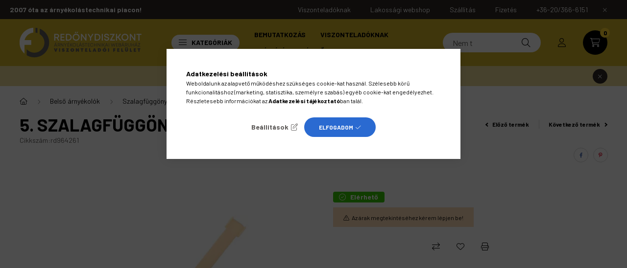

--- FILE ---
content_type: text/html; charset=UTF-8
request_url: https://redonydiszkont.com/5-szalagfuggony-2
body_size: 27360
content:
<!DOCTYPE html>
<html lang="hu">
    <head>
        <meta charset="utf-8">
<meta name="description" content="Minőségi, időtálló redőnyök, és árnyékolók széles választéka várja önt oldalunkon. A Redőnydiszkont Webáruház óriási redőny, és árnyékolástechnikai kínálattal v">
<meta name="robots" content="index, follow">
<meta http-equiv="X-UA-Compatible" content="IE=Edge">
<meta property="og:site_name" content="Redőnydiszkont viszonteladói áruház" />
<meta property="og:title" content="Redőnydiszkont (redőnyalkatrész és késztermék) - RedőnyDiszk">
<meta property="og:description" content="Minőségi, időtálló redőnyök, és árnyékolók széles választéka várja önt oldalunkon. A Redőnydiszkont Webáruház óriási redőny, és árnyékolástechnikai kínálattal v">
<meta property="og:type" content="product">
<meta property="og:url" content="https://redonydiszkont.com/5-szalagfuggony-2">
<meta property="og:image" content="https://redonydiszkont.com/img/49035/rd964261/rd964261.webp">
<meta name="dc.title" content="Redőnydiszkont (redőnyalkatrész és késztermék) - RedőnyDiszk">
<meta name="dc.description" content="Minőségi, időtálló redőnyök, és árnyékolók széles választéka várja önt oldalunkon. A Redőnydiszkont Webáruház óriási redőny, és árnyékolástechnikai kínálattal v">
<meta name="dc.publisher" content="Redőnydiszkont viszonteladói áruház">
<meta name="dc.language" content="hu">
<meta name="mobile-web-app-capable" content="yes">
<meta name="apple-mobile-web-app-capable" content="yes">
<meta name="MobileOptimized" content="320">
<meta name="HandheldFriendly" content="true">

<title>Redőnydiszkont (redőnyalkatrész és késztermék) - RedőnyDiszk</title>


<script>
var service_type="shop";
var shop_url_main="https://redonydiszkont.com";
var actual_lang="hu";
var money_len="0";
var money_thousend=" ";
var money_dec=",";
var shop_id=49035;
var unas_design_url="https:"+"/"+"/"+"redonydiszkont.com"+"/"+"!common_design"+"/"+"custom"+"/"+"redonydiszkontviszont.unas.hu"+"/";
var unas_design_code='0';
var unas_base_design_code='2300';
var unas_design_ver=4;
var unas_design_subver=0;
var unas_shop_url='https://redonydiszkont.com';
var responsive="yes";
var config_plus=new Array();
config_plus['product_tooltip']=1;
config_plus['cart_fly_id']="cart-box__fly-to-desktop";
config_plus['cart_redirect']=2;
config_plus['cart_refresh_force']="1";
config_plus['money_type']='Ft';
config_plus['money_type_display']='Ft';
var lang_text=new Array();

var UNAS = UNAS || {};
UNAS.shop={"base_url":'https://redonydiszkont.com',"domain":'redonydiszkont.com',"username":'redonydiszkontviszont.unas.hu',"id":49035,"lang":'hu',"currency_type":'Ft',"currency_code":'HUF',"currency_rate":'1',"currency_length":0,"base_currency_length":0,"canonical_url":'https://redonydiszkont.com/5-szalagfuggony-2'};
UNAS.design={"code":'0',"page":'product_details'};
UNAS.api_auth="8a9cde4de008bb346e42d440680b251f";
UNAS.customer={"email":'',"id":0,"group_id":0,"without_registration":0};
UNAS.shop["category_id"]="813454";
UNAS.shop["sku"]="rd964261";
UNAS.shop["product_id"]="546406048";
UNAS.shop["only_private_customer_can_purchase"] = false;
 

UNAS.text = {
    "button_overlay_close": `Bezár`,
    "popup_window": `Felugró ablak`,
    "list": `lista`,
    "updating_in_progress": `frissítés folyamatban`,
    "updated": `frissítve`,
    "is_opened": `megnyitva`,
    "is_closed": `bezárva`,
    "deleted": `törölve`,
    "consent_granted": `hozzájárulás megadva`,
    "consent_rejected": `hozzájárulás elutasítva`,
    "field_is_incorrect": `mező hibás`,
    "error_title": `Hiba!`,
    "product_variants": `termék változatok`,
    "product_added_to_cart": `A termék a kosárba került`,
    "product_added_to_cart_with_qty_problem": `A termékből csak [qty_added_to_cart] [qty_unit] került kosárba`,
    "product_removed_from_cart": `A termék törölve a kosárból`,
    "reg_title_name": `Név`,
    "reg_title_company_name": `Cégnév`,
    "number_of_items_in_cart": `Kosárban lévő tételek száma`,
    "cart_is_empty": `A kosár üres`,
    "cart_updated": `A kosár frissült`
};


UNAS.text["delete_from_compare"]= `Törlés összehasonlításból`;
UNAS.text["comparison"]= `Összehasonlítás`;

UNAS.text["delete_from_favourites"]= `Törlés a kedvencek közül`;
UNAS.text["add_to_favourites"]= `Kedvencekhez`;






window.lazySizesConfig=window.lazySizesConfig || {};
window.lazySizesConfig.loadMode=1;
window.lazySizesConfig.loadHidden=false;

window.dataLayer = window.dataLayer || [];
function gtag(){dataLayer.push(arguments)};
gtag('js', new Date());
</script>

<script src="https://redonydiszkont.com/!common_packages/jquery/jquery-3.2.1.js?mod_time=1682493229"></script>
<script src="https://redonydiszkont.com/!common_packages/jquery/plugins/migrate/migrate.js?mod_time=1682493229"></script>
<script src="https://redonydiszkont.com/!common_packages/jquery/plugins/tippy/popper-2.4.4.min.js?mod_time=1682493229"></script>
<script src="https://redonydiszkont.com/!common_packages/jquery/plugins/tippy/tippy-bundle.umd.min.js?mod_time=1682493229"></script>
<script src="https://redonydiszkont.com/!common_packages/jquery/plugins/tools/overlay/overlay.js?mod_time=1759905183"></script>
<script src="https://redonydiszkont.com/!common_packages/jquery/plugins/tools/toolbox/toolbox.expose.js?mod_time=1725518406"></script>
<script src="https://redonydiszkont.com/!common_packages/jquery/plugins/lazysizes/lazysizes.min.js?mod_time=1682493229"></script>
<script src="https://redonydiszkont.com/!common_packages/jquery/plugins/lazysizes/plugins/bgset/ls.bgset.min.js?mod_time=1753337301"></script>
<script src="https://redonydiszkont.com/!common_packages/jquery/own/shop_common/exploded/common.js?mod_time=1764831093"></script>
<script src="https://redonydiszkont.com/!common_packages/jquery/own/shop_common/exploded/common_overlay.js?mod_time=1759905183"></script>
<script src="https://redonydiszkont.com/!common_packages/jquery/own/shop_common/exploded/common_shop_popup.js?mod_time=1759905183"></script>
<script src="https://redonydiszkont.com/!common_packages/jquery/own/shop_common/exploded/page_product_details.js?mod_time=1751447086"></script>
<script src="https://redonydiszkont.com/!common_packages/jquery/own/shop_common/exploded/function_favourites.js?mod_time=1725525526"></script>
<script src="https://redonydiszkont.com/!common_packages/jquery/own/shop_common/exploded/function_compare.js?mod_time=1751447086"></script>
<script src="https://redonydiszkont.com/!common_packages/jquery/own/shop_common/exploded/function_product_print.js?mod_time=1725525526"></script>
<script src="https://redonydiszkont.com/!common_packages/jquery/own/shop_common/exploded/function_product_subscription.js?mod_time=1751447086"></script>
<script src="https://redonydiszkont.com/!common_packages/jquery/plugins/hoverintent/hoverintent.js?mod_time=1682493229"></script>
<script src="https://redonydiszkont.com/!common_packages/jquery/own/shop_tooltip/shop_tooltip.js?mod_time=1759905183"></script>
<script src="https://redonydiszkont.com/!common_design/base/002300/main.js?mod_time=1759905183"></script>
<script src="https://redonydiszkont.com/!common_packages/jquery/plugins/flickity/v3/flickity.pkgd.min.js?mod_time=1759905183"></script>
<script src="https://redonydiszkont.com/!common_packages/jquery/plugins/toastr/toastr.min.js?mod_time=1682493229"></script>
<script src="https://redonydiszkont.com/!common_packages/jquery/plugins/photoswipe/photoswipe.min.js?mod_time=1682493229"></script>
<script src="https://redonydiszkont.com/!common_packages/jquery/plugins/photoswipe/photoswipe-ui-default.min.js?mod_time=1682493229"></script>
<script src="https://redonydiszkont.com/!common_design/custom/redonydiszkontviszont.unas.hu/countdown/flipclock.js?mod_time=1719902136"></script>

<link href="https://redonydiszkont.com/temp/shop_49035_31278851abd91f3ea6716218c92134f5.css?mod_time=1768836486" rel="stylesheet" type="text/css">

<link href="https://redonydiszkont.com/5-szalagfuggony-2" rel="canonical">
<link rel="apple-touch-icon" href="https://redonydiszkont.com/shop_ordered/49035/pic/android-icon-72x72.png" sizes="72x72">
<link rel="apple-touch-icon" href="https://redonydiszkont.com/shop_ordered/49035/pic/apple-icon-114x114.png" sizes="114x114">
<link rel="apple-touch-icon" href="https://redonydiszkont.com/shop_ordered/49035/pic/apple-icon-152x152.png" sizes="152x152">
<link rel="apple-touch-icon" href="https://redonydiszkont.com/shop_ordered/49035/pic/apple-icon-180x180.png" sizes="180x180">
<link rel="apple-touch-icon" href="https://redonydiszkont.com/shop_ordered/49035/pic/apple-touch-icon.png">
<link id="favicon-16x16" rel="icon" type="image/png" href="https://redonydiszkont.com/shop_ordered/49035/pic/favicon-16x16.png" sizes="16x16">
<link id="favicon-32x32" rel="icon" type="image/png" href="https://redonydiszkont.com/shop_ordered/49035/pic/favicon-32x32.png" sizes="32x32">
<link id="favicon-96x96" rel="icon" type="image/png" href="https://redonydiszkont.com/shop_ordered/49035/pic/android-icon-96x96.png" sizes="96x96">
<link id="favicon-192x192" rel="icon" type="image/png" href="https://redonydiszkont.com/shop_ordered/49035/pic/android-chrome-192x192.png" sizes="192x192">
<link href="https://redonydiszkont.com/shop_ordered/49035/design_pic/favicon.ico" rel="shortcut icon">
<script>
        var google_consent=1;
    
        gtag('consent', 'default', {
           'ad_storage': 'denied',
           'ad_user_data': 'denied',
           'ad_personalization': 'denied',
           'analytics_storage': 'denied',
           'functionality_storage': 'denied',
           'personalization_storage': 'denied',
           'security_storage': 'granted'
        });

    
        gtag('consent', 'update', {
           'ad_storage': 'denied',
           'ad_user_data': 'denied',
           'ad_personalization': 'denied',
           'analytics_storage': 'denied',
           'functionality_storage': 'denied',
           'personalization_storage': 'denied',
           'security_storage': 'granted'
        });

        </script>
    <script async src="https://www.googletagmanager.com/gtag/js?id=G-JJQK5ZLVY1"></script>    <script>
    gtag('config', 'G-JJQK5ZLVY1');

          gtag('config', 'UA-71517230-4');
                  gtag('config', 'UA-90964725-4');
                </script>
        <script>
    var google_analytics=1;

                gtag('event', 'view_item', {
              "currency": "HUF",
              "value": '0',
              "items": [
                  {
                      "item_id": "rd964261",
                      "item_name": "5.  Szalagfüggöny távtartó",
                      "item_category": "Belső árnyékolók/Szalagfüggöny (beltéri árnyékoló)/Szalagfüggöny alkatrészek",
                      "price": '0'
                  }
              ],
              'non_interaction': true
            });
               </script>
       <script>
        var google_ads=1;

                gtag('event','remarketing', {
            'ecomm_pagetype': 'product',
            'ecomm_prodid': ["rd964261"]        });
            </script>
    	<script>
	/* <![CDATA[ */
	$(document).ready(function() {
       $(document).bind("contextmenu",function(e) {
            return false;
       });
	});
	/* ]]> */
	</script>
		<script>
	/* <![CDATA[ */
	var omitformtags=["input", "textarea", "select"];
	omitformtags=omitformtags.join("|");
		
	function disableselect(e) {
		if (omitformtags.indexOf(e.target.tagName.toLowerCase())==-1) return false;
		if (omitformtags.indexOf(e.target.tagName.toLowerCase())==2) return false;
	}
		
	function reEnable() {
		return true;
	}
		
	if (typeof document.onselectstart!="undefined") {
		document.onselectstart=new Function ("return false");
	} else {
		document.onmousedown=disableselect;
		document.onmouseup=reEnable;
	}
	/* ]]> */
	</script>
	
    <script>
    var facebook_pixel=1;
    /* <![CDATA[ */
        !function(f,b,e,v,n,t,s){if(f.fbq)return;n=f.fbq=function(){n.callMethod?
            n.callMethod.apply(n,arguments):n.queue.push(arguments)};if(!f._fbq)f._fbq=n;
            n.push=n;n.loaded=!0;n.version='2.0';n.queue=[];t=b.createElement(e);t.async=!0;
            t.src=v;s=b.getElementsByTagName(e)[0];s.parentNode.insertBefore(t,s)}(window,
                document,'script','//connect.facebook.net/en_US/fbevents.js');

        fbq('init', '2094221220769484');
                fbq('track', 'PageView', {}, {eventID:'PageView.aW85E2GJj9NJ7quOWI7gqQAASyc'});
        
        fbq('track', 'ViewContent', {
            content_name: '5.  Szalagfüggöny távtartó',
            content_category: 'Belső árnyékolók > Szalagfüggöny (beltéri árnyékoló) > Szalagfüggöny alkatrészek',
            content_ids: ['rd964261'],
            contents: [{'id': 'rd964261', 'quantity': '1'}],
            content_type: 'product',
            value: 0,
            currency: 'HUF'
        }, {eventID:'ViewContent.aW85E2GJj9NJ7quOWI7gqQAASyc'});

        
        $(document).ready(function() {
            $(document).on("addToCart", function(event, product_array){
                facebook_event('AddToCart',{
					content_name: product_array.name,
					content_category: product_array.category,
					content_ids: [product_array.sku],
					contents: [{'id': product_array.sku, 'quantity': product_array.qty}],
					content_type: 'product',
					value: product_array.price,
					currency: 'HUF'
				}, {eventID:'AddToCart.' + product_array.event_id});
            });

            $(document).on("addToFavourites", function(event, product_array){
                facebook_event('AddToWishlist', {
                    content_ids: [product_array.sku],
                    content_type: 'product'
                }, {eventID:'AddToFavourites.' + product_array.event_id});
            });
        });

    /* ]]> */
    </script>


<script src="https://onsite.optimonk.com/script.js?account=121783" async></script>


<script>

var txt0 = 'Keresés...';
var txt = 'Nem találja, amit keres?';
var txt2 = 'Használja a keresőnket!';
var txt3 = 'Redőny automata (gurtnis) fém füllel, fehér...';
var txt4 = 'Fehér színű, műanyag harmonikaajtó - fix méretes...';
var txt5 = 'Műanyag ablakpárkány (dió) 150mm...';

if ($(window).width() > 999) { 

$(document).ready(function(){
	if(sessionStorage.searchbar) {}
	else {
		setTimeout(function() {
			typeWriter0() ;
			$('#box_search_input2').addClass('pref-typing');
		}, 2000);
	}
	$( "#box_search_input2" ).click(function() {
		abort = true;
		$('#box_search_input2').attr('placeholder', "Keresés...");
		$('#box_search_input2').removeClass('pref-typing');
		sessionStorage.setItem("searchbar", "1");
	});
});

var i = 0;
var speed = 90;
var speed2 = 40;
var abort = false;

var j = txt0.length;

function typeWriter0() {
  if (abort) { return; }
  else if (j > 0) {
    $('#box_search_input2').attr('placeholder', $('#box_search_input2').attr('placeholder').slice(0,-1));
    j--;
    setTimeout(typeWriter0, speed2);
  }
 else { setTimeout(function() { window.j = txt.length; typeWriter(); }, 100); }
}

function typeWriter() {
  if (abort) { return; }
  else if (i < txt.length) {
    $('#box_search_input2').attr('placeholder', $('#box_search_input2').attr('placeholder') + txt.charAt(i));
    i++;
    setTimeout(typeWriter, speed);
  }
  else { setTimeout(function() { window.i = 0; typeWriter2(); }, 700); }
}

var j = txt.length;
function typeWriter2() {
  if (abort) { return; }
  else if (j > 0) {
    $('#box_search_input2').attr('placeholder', $('#box_search_input2').attr('placeholder').slice(0,-1));
    j--;
    setTimeout(typeWriter2, speed2);
  }
 else { setTimeout(function() { window.j = txt2.length; typeWriter3(); }, 700); }
}


function typeWriter3() {
  if (abort) { return; }
  else if (i < txt2.length) {
    $('#box_search_input2').attr('placeholder', $('#box_search_input2').attr('placeholder') + txt2.charAt(i));
    i++;
    setTimeout(typeWriter3, speed);
  }
  else { setTimeout(function() { window.i = 0; typeWriter4(); }, 1200); }
}

function typeWriter4() {
  if (abort) { return; }
  else if (j > 0) {
    $('#box_search_input2').attr('placeholder', $('#box_search_input2').attr('placeholder').slice(0,-1));
    j--;
    setTimeout(typeWriter4, speed2);
  }
 else { setTimeout(function() { window.j = txt3.length; typeWriter5(); }, 700); }
}

function typeWriter5() {
  if (abort) { return; }
  else if (i < txt3.length) {
    $('#box_search_input2').attr('placeholder', $('#box_search_input2').attr('placeholder') + txt3.charAt(i));
    i++;
    setTimeout(typeWriter5, speed);
  }
  else { setTimeout(function() { window.i = 0; typeWriter6(); }, 700); }
}

function typeWriter6() {
  if (abort) { return; }
  else if (j > 0) {
    $('#box_search_input2').attr('placeholder', $('#box_search_input2').attr('placeholder').slice(0,-1));
    j--;
    setTimeout(typeWriter6, speed2);
  }
 else { setTimeout(function() { window.j = txt4.length; typeWriter7(); }, 700); }
}

function typeWriter7() {
  if (abort) { return; }
  else   if (i < txt4.length) {
    $('#box_search_input2').attr('placeholder', $('#box_search_input2').attr('placeholder') + txt4.charAt(i));
    i++;
    setTimeout(typeWriter7, speed);
  }
  else { setTimeout(function() { window.i = 0; typeWriter8(); }, 700); }
}

function typeWriter8() {
  if (abort) { return; }
  else   if (j > 0) {
    $('#box_search_input2').attr('placeholder', $('#box_search_input2').attr('placeholder').slice(0,-1));
    j--;
    setTimeout(typeWriter8, speed2);
  }
 else { setTimeout(function() { window.j = txt5.length; typeWriter9(); }, 700); }
}

function typeWriter9() {
  if (abort) { return; }
  else   if (i < txt5.length) {
    $('#box_search_input2').attr('placeholder', $('#box_search_input2').attr('placeholder') + txt5.charAt(i));
    i++;
    setTimeout(typeWriter9, speed);
  }
  else { setTimeout(function() { window.i = 0; typeWriter10(); }, 700); }
}

function typeWriter10() {
  if (abort) { return; }
  else   if (j > 0) {
    $('#box_search_input2').attr('placeholder', $('#box_search_input2').attr('placeholder').slice(0,-1));
    j--;
    setTimeout(typeWriter10, speed2);
  }
 else { setTimeout(function() { window.j = txt.length; typeWriter0(); }, 700); }
}

}

</script>


        <meta content="width=device-width, initial-scale=1.0" name="viewport" />
        <link rel="preconnect" href="https://fonts.gstatic.com">
        <link rel="preload" href="https://fonts.googleapis.com/css2?family=Barlow:wght@200;400;700&display=swap" as="style" />
        <link rel="stylesheet" href="https://fonts.googleapis.com/css2?family=Barlow:wght@200;400;700&display=swap" media="print" onload="this.media='all'">
        <noscript>
            <link rel="stylesheet" href="https://fonts.googleapis.com/css2?family=Barlow:wght@200;400;700&display=swap" />
        </noscript>
        
        
        
        
        

        
        
        
        
                                               <style>
               .calc_1_img-img-wrapper {padding-top: calc(100%);} .calc_1_img-img-container {max-width: 210px;}
                @media (max-width: 991.98px){ .calc_1_img-img-wrapper {padding-top: calc(100%);} .calc_1_img-img-container {max-width: 210px;}                 @media (max-width: 767.98px){ .calc_1_img-img-wrapper {padding-top: calc(100%);} .calc_1_img-img-container {max-width: 210px;}                 @media (max-width: 575.98px){ .calc_1_img-img-wrapper {padding-top: calc(100%);} .calc_1_img-img-container {max-width: 210px;}             </style>
                       
                                       <style>
               .calc_2_img-img-wrapper {padding-top: calc(100%);} .calc_2_img-img-container {max-width: 210px;}
                @media (max-width: 991.98px){ .calc_2_img-img-wrapper {padding-top: calc(100%);} .calc_2_img-img-container {max-width: 210px;}                 @media (max-width: 767.98px){ .calc_2_img-img-wrapper {padding-top: calc(100%);} .calc_2_img-img-container {max-width: 210px;}                 @media (max-width: 575.98px){ .calc_2_img-img-wrapper {padding-top: calc(100%);} .calc_2_img-img-container {max-width: 210px;}             </style>
                       
        
                
    
        
        
    </head>

                
                
    
    
    
    
    
    
    
    
    
    
                     
    
    
    
    
    <body class='design_ver4' id="ud_shop_artdet">
    
        <div id="fb-root"></div>
    <script>
        window.fbAsyncInit = function() {
            FB.init({
                xfbml            : true,
                version          : 'v22.0'
            });
        };
    </script>
    <script async defer crossorigin="anonymous" src="https://connect.facebook.net/hu_HU/sdk.js"></script>
    <div id="image_to_cart" style="display:none; position:absolute; z-index:100000;"></div>
<div class="overlay_common overlay_warning" id="overlay_cart_add"></div>
<script>$(document).ready(function(){ overlay_init("cart_add",{"onBeforeLoad":false}); });</script>
<div class="overlay_common overlay_ok" id="overlay_cart_add_ok"></div>
<script>$(document).ready(function(){ overlay_init("cart_add_ok",[]); });</script>
<div id="overlay_login_outer"></div>	
	<script>
	$(document).ready(function(){
	    var login_redir_init="";

		$("#overlay_login_outer").overlay({
			onBeforeLoad: function() {
                var login_redir_temp=login_redir_init;
                if (login_redir_act!="") {
                    login_redir_temp=login_redir_act;
                    login_redir_act="";
                }

				                    var temp_href="https://redonydiszkont.com/shop_login.php";
                    if (login_redir_temp!="") temp_href=temp_href+"?login_redir="+encodeURIComponent(login_redir_temp);
					location.href=temp_href;
								},
			top: 50,
						closeOnClick: (config_plus['overlay_close_on_click_forced'] === 1),
			onClose: function(event, overlayIndex) {
				$("#login_redir").val("");
			},
			load: false
		});
		
			});
	function overlay_login() {
		$(document).ready(function(){
			$("#overlay_login_outer").overlay().load();
		});
	}
	function overlay_login_remind() {
        if (unas_design_ver >= 5) {
            $("#overlay_remind").overlay().load();
        } else {
            $(document).ready(function () {
                $("#overlay_login_outer").overlay().close();
                setTimeout('$("#overlay_remind").overlay().load();', 250);
            });
        }
	}

    var login_redir_act="";
    function overlay_login_redir(redir) {
        login_redir_act=redir;
        $("#overlay_login_outer").overlay().load();
    }
	</script>  
	<div class="overlay_common overlay_info" id="overlay_remind"></div>
<script>$(document).ready(function(){ overlay_init("remind",[]); });</script>

	<script>
    	function overlay_login_error_remind() {
		$(document).ready(function(){
			load_login=0;
			$("#overlay_error").overlay().close();
			setTimeout('$("#overlay_remind").overlay().load();', 250);	
		});
	}
	</script>  
	<div class="overlay_common overlay_info" id="overlay_newsletter"></div>
<script>$(document).ready(function(){ overlay_init("newsletter",[]); });</script>

<script>
function overlay_newsletter() {
    $(document).ready(function(){
        $("#overlay_newsletter").overlay().load();
    });
}
</script>
<div class="overlay_common overlay_info" id="overlay_product_subscription"></div>
<script>$(document).ready(function(){ overlay_init("product_subscription",[]); });</script>
<div class="overlay_common overlay_error" id="overlay_script"></div>
<script>$(document).ready(function(){ overlay_init("script",[]); });</script>
    <script>
    $(document).ready(function() {
        $.ajax({
            type: "GET",
            url: "https://redonydiszkont.com/shop_ajax/ajax_stat.php",
            data: {master_shop_id:"49035",get_ajax:"1"}
        });
    });
    </script>
    

    <div id="container" class="page_shop_artdet_rd964261  js-ajax-filter-box-checking nav-position-top text-type--horizontal text-type--sticky">
                        <div class="js-element nanobar js-nanobar" data-element-name="header_text_section_1">
        <div class="container">
            <div class="header_text_section_1 nanobar__inner">
                                    <div class="row">
	<div class="d-none d-lg-flex">
		<strong>2007 óta az árnyékolástechnikai piacon!</strong>
	</div>
	<div class="justify-content-end d-none d-lg-flex" style="margin-left: auto;">
		<a class="col-auto" href="https://redonydiszkont.com/viszonteladoknak"><div>Viszonteladóknak</div></a>
		<a class="col-auto" href="https://redonydiszkont.hu/" target="_blank"><div>Lakossági webshop</div></a>
		<a class="col-auto" href="/shop_contact.php?tab=shipping" ><div>Szállítás</div></a>
		<a class="col-auto" href="/shop_contact.php?tab=payment" ><div>Fizetés</div></a>
		<a class="col-auto" href="tel:+36203666151"><div>+36-20/366-6151</div></a>
	</div>
</div>
<div class="row font-l text-left text-uppercase d-lg-none">
	<a class="col-auto" href="https://redonydiszkont.com/viszonteladoknak"><div>Viszonteladóknak </div></a>
	<a class="col-auto" href="https://redonydiszkont.hu/" target="_blank"><div> _blank webshop</div></a>
	<a class="col-12 px-0 py-3" href="/shop_contact.php?tab=shipping" ><div>Szállítás</div></a>
	<a class="col-12 px-0 py-3" href="/shop_contact.php?tab=payment" ><div>Fizetés</div></a>
	<a class="col-12 px-0 py-3" href="tel:+36203666151"><div>+36-20/366-6151</div></a>
</div>
                                <button type="button" class="btn nanobar__btn-close" onclick="closeNanobar(this,'header_text_section_1_hide','session','--nanobar-height');" aria-label="Bezár" title="Bezár">
                    <span class="icon--close"></span>
                </button>
            </div>
        </div>
    </div>
    <script>
        $(document).ready(function() {
            root.style.setProperty('--nanobar-height', getHeight($(".js-nanobar")) + "px");
        });
    </script>
    
                <nav id="nav--mobile-top" class="nav header nav--mobile nav--top d-sm-none js-header">
            <div class="header-inner js-header-inner w-100">
                <div class="d-flex justify-content-center d-sm-none">
                                        <button type="button" class="hamburger__dropdown-btn btn dropdown--btn" id="hamburger__dropdown-btn" aria-label="hamburger button" data-btn-for=".hamburger-box__dropdown">
                        <div class="hamburger">
                            <span class="first-line"></span>
                            <span class="second-line"></span>
                            <span class="last-line"></span>
                        </div>
                    </button>
                                        <button class="search-box__dropdown-btn btn dropdown--btn" aria-label="search button" type="button" data-btn-for=".search-box__dropdown">
                        <span class="search-box__dropdown-btn-icon icon--search"></span>
                    </button>

                    

                    

                                                <button type="button" class="profile__dropdown-btn js-profile-btn btn dropdown--btn" data-orders="https://redonydiszkont.com/shop_order_track.php" aria-label="profile button" data-btn-for=".profile__dropdown">
        <span class="profile__dropdown-btn-icon icon--head">
                    </span>
    </button>
    
    
                    <button class="cart-box__dropdown-btn btn dropdown--btn" aria-label="cart button" type="button" data-btn-for=".cart-box__dropdown">
                        <span class="cart-box__dropdown-btn-icon icon--cart">
                                        <div id="box_cart_content" class="cart-box">    <span class="cart-box__item-num">0</span>
    </div>
    
                        </span>
                    </button>
                </div>
            </div>
        </nav>
                <header class="header header--mobile py-3 px-4 d-flex justify-content-center d-sm-none position-relative">
                <div id="header_logo_img" class="js-element header_logo logo" data-element-name="header_logo">
        <div class="header_logo-img-container">
            <div class="header_logo-img-wrapper">
                                                <a href="https://redonydiszkont.com/">                    <picture>
                                                <source srcset="https://redonydiszkont.com/!common_design/custom/redonydiszkontviszont.unas.hu/element/layout_hu_header_logo-400x120_1_default.png?time=1669812037 1x, https://redonydiszkont.com/!common_design/custom/redonydiszkontviszont.unas.hu/element/layout_hu_header_logo-400x120_1_default_retina.png?time=1669812037 2x" />
                        <img                              width="280" height="70"
                                                          src="https://redonydiszkont.com/!common_design/custom/redonydiszkontviszont.unas.hu/element/layout_hu_header_logo-400x120_1_default.png?time=1669812037"                             
                             alt="redonydiszkont.com                        "/>
                    </picture>
                    </a>                                        </div>
        </div>
    </div>

            <div class="js-element header_text_section_2 d-sm-none" data-element-name="header_text_section_2">
            <div class="header_text_section_2-slide slide-1"><p><a href="tel:+36203666151">+36--20/366-6151</a></p></div>
    </div>

        </header>
        <header id="header--desktop" class="header header--desktop d-none d-sm-block js-header">
            <div class="header-inner js-header-inner">
                <div class="container">
                    <div class="header-row position-relative">
                        <div class="row gutters-10 gutters-xl-15 flex-nowrap justify-content-center align-items-center">
                            <div class="header__left col col-lg-auto position-static">
                                <div class="header__left-inner d-flex align-items-center">
                                        <div id="header_logo_img" class="js-element header_logo logo mr-4 mr-xl-0" data-element-name="header_logo">
        <div class="header_logo-img-container">
            <div class="header_logo-img-wrapper">
                                                <a href="https://redonydiszkont.com/">                    <picture>
                                                <source srcset="https://redonydiszkont.com/!common_design/custom/redonydiszkontviszont.unas.hu/element/layout_hu_header_logo-400x120_1_default.png?time=1669812037 1x, https://redonydiszkont.com/!common_design/custom/redonydiszkontviszont.unas.hu/element/layout_hu_header_logo-400x120_1_default_retina.png?time=1669812037 2x" />
                        <img                              width="280" height="70"
                                                          src="https://redonydiszkont.com/!common_design/custom/redonydiszkontviszont.unas.hu/element/layout_hu_header_logo-400x120_1_default.png?time=1669812037"                             
                             alt="redonydiszkont.com                        "/>
                    </picture>
                    </a>                                        </div>
        </div>
    </div>

                                                                        <button type="button" class="hamburger__dropdown-btn btn dropdown--btn d-xl-none" id="hamburger__dropdown-btn" aria-label="hamburger button" data-btn-for=".hamburger-box__dropdown">
                                        <div class="hamburger">
                                            <span class="first-line"></span>
                                            <span class="second-line"></span>
                                            <span class="last-line"></span>
                                        </div>
                                        Kategóriák
                                    </button>
                                                                    </div>
                            </div>
                            <div class="header__right col-auto col-lg position-static">
                                <div class="row gutters-10 flex-nowrap align-items-center">
                                                                        <div class="col-auto position-static flex-shrink-1">
                                        <nav class="navbar d-none d-lg-flex navbar-expand navbar-light position-static">
                                                                                        <ul id="nav--cat" class="nav nav--cat js-navbar-nav">
                                                <li class="nav-item dropdown nav--main nav-item--products">
                                                    <a class="nav-link nav-link--products d-none d-xl-flex" href="#" onclick="event.preventDefault();" role="button" data-toggle="dropdown" aria-expanded="false" aria-haspopup="true">
                                                        <div class="hamburger nav-link--hamburger">
                                                            <span class="first-line"></span>
                                                            <span class="second-line"></span>
                                                            <span class="last-line"></span>
                                                        </div>
                                                        Kategóriák
                                                    </a>
                                                    <div id="dropdown-cat"class="dropdown-menu d-lg-none d-xl-block clearfix dropdown--cat dropdown--level-0">
                                                                <ul class="nav-list--0">
        <li id="nav-item-akcio" class="nav-item spec-item js-nav-item-akcio">
                <a class="nav-link" href="https://redonydiszkont.com/akciok" >
                                <span class="nav-link__text">
                Akciók&nbsp;            </span>
                    </a>
            </li>
        <li id="nav-item-569620" class="nav-item dropdown js-nav-item-569620">
                <a class="nav-link arrow-effect-on-hover" href="https://redonydiszkont.com/raktarkeszlet-kisopres"  data-toggle="dropdown" data-mouseover="handleSub('569620','https://redonydiszkont.com/shop_ajax/ajax_box_cat.php?get_ajax=1&type=layout&change_lang=hu&level=1&key=569620&box_var_name=shop_cat&box_var_layout_cache=1&box_var_expand_cache=yes&box_var_expand_cache_name=desktop&box_var_layout_level0=0&box_var_layout_level1=1&box_var_layout=2&box_var_ajax=1&box_var_section=content&box_var_highlight=yes&box_var_type=expand&box_var_div=no');" aria-haspopup="true" aria-expanded="false">
                                <span class="nav-link__text">
                Raktárkészlet kisöprés&nbsp;            </span>
            <span class="arrow arrow--right"><span></span></span>        </a>
                                <div class="megasubmenu dropdown-menu">
                <div class="loading-spinner"></div>
                            </div>
                        </li>
        <li id="nav-item-357672" class="nav-item js-nav-item-357672">
                <a class="nav-link" href="https://redonydiszkont.com/csomagban-nagyobb-kiszerelesben-olcsobb" >
                                <span class="nav-link__text">
                Csomagban, nagyobb kiszerelésben olcsóbb&nbsp;            </span>
                    </a>
            </li>
        <li id="nav-item-217068" class="nav-item dropdown js-nav-item-217068">
                <a class="nav-link arrow-effect-on-hover" href="https://redonydiszkont.com/redony"  data-toggle="dropdown" data-mouseover="handleSub('217068','https://redonydiszkont.com/shop_ajax/ajax_box_cat.php?get_ajax=1&type=layout&change_lang=hu&level=1&key=217068&box_var_name=shop_cat&box_var_layout_cache=1&box_var_expand_cache=yes&box_var_expand_cache_name=desktop&box_var_layout_level0=0&box_var_layout_level1=1&box_var_layout=2&box_var_ajax=1&box_var_section=content&box_var_highlight=yes&box_var_type=expand&box_var_div=no');" aria-haspopup="true" aria-expanded="false">
                                <span class="nav-link__text">
                Redőny&nbsp;            </span>
            <span class="arrow arrow--right"><span></span></span>        </a>
                                <div class="megasubmenu dropdown-menu">
                <div class="loading-spinner"></div>
                            </div>
                        </li>
        <li id="nav-item-392497" class="nav-item dropdown js-nav-item-392497">
                <a class="nav-link arrow-effect-on-hover" href="https://redonydiszkont.com/szunyoghalok"  data-toggle="dropdown" data-mouseover="handleSub('392497','https://redonydiszkont.com/shop_ajax/ajax_box_cat.php?get_ajax=1&type=layout&change_lang=hu&level=1&key=392497&box_var_name=shop_cat&box_var_layout_cache=1&box_var_expand_cache=yes&box_var_expand_cache_name=desktop&box_var_layout_level0=0&box_var_layout_level1=1&box_var_layout=2&box_var_ajax=1&box_var_section=content&box_var_highlight=yes&box_var_type=expand&box_var_div=no');" aria-haspopup="true" aria-expanded="false">
                                <span class="nav-link__text">
                Szúnyoghálók&nbsp;            </span>
            <span class="arrow arrow--right"><span></span></span>        </a>
                                <div class="megasubmenu dropdown-menu">
                <div class="loading-spinner"></div>
                            </div>
                        </li>
        <li id="nav-item-883856" class="nav-item dropdown js-nav-item-883856">
                <a class="nav-link arrow-effect-on-hover" href="https://redonydiszkont.com/ablakparkanyok-es-takaroprofilok"  data-toggle="dropdown" data-mouseover="handleSub('883856','https://redonydiszkont.com/shop_ajax/ajax_box_cat.php?get_ajax=1&type=layout&change_lang=hu&level=1&key=883856&box_var_name=shop_cat&box_var_layout_cache=1&box_var_expand_cache=yes&box_var_expand_cache_name=desktop&box_var_layout_level0=0&box_var_layout_level1=1&box_var_layout=2&box_var_ajax=1&box_var_section=content&box_var_highlight=yes&box_var_type=expand&box_var_div=no');" aria-haspopup="true" aria-expanded="false">
                                <span class="nav-link__text">
                Ablakpárkányok és takaróprofilok&nbsp;            </span>
            <span class="arrow arrow--right"><span></span></span>        </a>
                                <div class="megasubmenu dropdown-menu">
                <div class="loading-spinner"></div>
                            </div>
                        </li>
        <li id="nav-item-158888" class="nav-item dropdown js-nav-item-158888">
                <a class="nav-link arrow-effect-on-hover" href="https://redonydiszkont.com/belso-arnyekolok"  data-toggle="dropdown" data-mouseover="handleSub('158888','https://redonydiszkont.com/shop_ajax/ajax_box_cat.php?get_ajax=1&type=layout&change_lang=hu&level=1&key=158888&box_var_name=shop_cat&box_var_layout_cache=1&box_var_expand_cache=yes&box_var_expand_cache_name=desktop&box_var_layout_level0=0&box_var_layout_level1=1&box_var_layout=2&box_var_ajax=1&box_var_section=content&box_var_highlight=yes&box_var_type=expand&box_var_div=no');" aria-haspopup="true" aria-expanded="false">
                                <span class="nav-link__text">
                Belső árnyékolók&nbsp;            </span>
            <span class="arrow arrow--right"><span></span></span>        </a>
                                <div class="megasubmenu dropdown-menu">
                <div class="loading-spinner"></div>
                            </div>
                        </li>
        <li id="nav-item-385940" class="nav-item dropdown js-nav-item-385940">
                <a class="nav-link arrow-effect-on-hover" href="https://redonydiszkont.com/egyeb-termekek"  data-toggle="dropdown" data-mouseover="handleSub('385940','https://redonydiszkont.com/shop_ajax/ajax_box_cat.php?get_ajax=1&type=layout&change_lang=hu&level=1&key=385940&box_var_name=shop_cat&box_var_layout_cache=1&box_var_expand_cache=yes&box_var_expand_cache_name=desktop&box_var_layout_level0=0&box_var_layout_level1=1&box_var_layout=2&box_var_ajax=1&box_var_section=content&box_var_highlight=yes&box_var_type=expand&box_var_div=no');" aria-haspopup="true" aria-expanded="false">
                                <span class="nav-link__text">
                Egyéb termékek&nbsp;            </span>
            <span class="arrow arrow--right"><span></span></span>        </a>
                                <div class="megasubmenu dropdown-menu">
                <div class="loading-spinner"></div>
                            </div>
                        </li>
    </ul>

    
                                                    </div>
                                                </li>
                                            </ul>
                                                                                                                                                                    
    <ul id="nav--menu" class="nav nav--menu js-navbar-nav">
                    <li class="nav-item nav--main js-nav-item-425727">
                                <a class="nav-link" href="https://redonydiszkont.com/bemutatkozas" >
                                    Bemutatkozás
                </a>
                            </li>
                    <li class="nav-item nav--main js-nav-item-346615">
                                <a class="nav-link" href="https://redonydiszkont.com/viszonteladoknak" >
                                    Viszonteladóknak
                </a>
                            </li>
                    <li class="nav-item nav--main js-nav-item-762958">
                                <a class="nav-link" href="https://redonydiszkont.com/szallitasi-hataridok" target="_blank" >
                                    Szállítási határidők
                </a>
                            </li>
            </ul>

    
                                                                                    </nav>
                                        <script>
    let addOverflowHidden = function() {
        $('.hamburger-box__dropdown-inner').addClass('overflow-hidden');
    }
    function scrollToBreadcrumb() {
        scrollToElement({ element: '.nav-list-breadcrumb', offset: getVisibleDistanceTillHeaderBottom(), scrollIn: '.hamburger-box__dropdown-inner', container: '.hamburger-box__dropdown-inner', duration: 300,  callback: addOverflowHidden });
    }

    function setHamburgerBoxHeight(height) {
        $('.hamburger-box__dropdown').css('height', height + 80);
    }

    let mobileMenuScrollData = [];

    function handleSub2(thisOpenBtn, id, ajaxUrl) {
        let navItem = $('#nav-item-'+id+'--m');
        let openBtn = $(thisOpenBtn);
        let $thisScrollableNavList = navItem.closest('.nav-list-mobile');
        let thisNavListLevel = $thisScrollableNavList.data("level");

        if (typeof thisNavListLevel !== 'undefined') {
            if (thisNavListLevel == 0) {
                $thisScrollableNavList = navItem.closest('.hamburger-box__dropdown-inner');
            }
            mobileMenuScrollData["level_" + thisNavListLevel + "_position"] = $thisScrollableNavList.scrollTop();
            mobileMenuScrollData["level_" + thisNavListLevel + "_element"] = $thisScrollableNavList;
        }

        if (!navItem.hasClass('ajax-loading')) {
            if (catSubOpen2(openBtn, navItem)) {
                if (ajaxUrl) {
                    if (!navItem.hasClass('ajax-loaded')) {
                        catSubLoad2(navItem, ajaxUrl);
                    } else {
                        scrollToBreadcrumb();
                    }
                } else {
                    scrollToBreadcrumb();
                }
            }
        }
    }
    function catSubOpen2(openBtn,navItem) {
        let thisSubMenu = navItem.find('.nav-list-menu--sub').first();
        let thisParentMenu = navItem.closest('.nav-list-menu');
        thisParentMenu.addClass('hidden');

        if (navItem.hasClass('show')) {
            openBtn.attr('aria-expanded','false');
            navItem.removeClass('show');
            thisSubMenu.removeClass('show');
        } else {
            openBtn.attr('aria-expanded','true');
            navItem.addClass('show');
            thisSubMenu.addClass('show');
            if (window.matchMedia('(min-width: 576px) and (max-width: 1259.8px )').matches) {
                let thisSubMenuHeight = thisSubMenu.outerHeight();
                if (thisSubMenuHeight > 0) {
                    setHamburgerBoxHeight(thisSubMenuHeight);
                }
            }
        }
        return true;
    }
    function catSubLoad2(navItem, ajaxUrl){
        let thisSubMenu = $('.nav-list-menu--sub', navItem);
        $.ajax({
            type: 'GET',
            url: ajaxUrl,
            beforeSend: function(){
                navItem.addClass('ajax-loading');
                setTimeout(function (){
                    if (!navItem.hasClass('ajax-loaded')) {
                        navItem.addClass('ajax-loader');
                        thisSubMenu.addClass('loading');
                    }
                }, 150);
            },
            success:function(data){
                thisSubMenu.html(data);
                $(document).trigger("ajaxCatSubLoaded");

                let thisParentMenu = navItem.closest('.nav-list-menu');
                let thisParentBreadcrumb = thisParentMenu.find('> .nav-list-breadcrumb');

                /* ha már van a szülőnek breadcrumbja, akkor azt hozzáfűzzük a gyerekhez betöltéskor */
                if (thisParentBreadcrumb.length > 0) {
                    let thisParentLink = thisParentBreadcrumb.find('.nav-list-parent-link').clone();
                    let thisSubMenuParentLink = thisSubMenu.find('.nav-list-parent-link');
                    thisParentLink.insertBefore(thisSubMenuParentLink);
                }

                navItem.removeClass('ajax-loading ajax-loader').addClass('ajax-loaded');
                thisSubMenu.removeClass('loading');
                if (window.matchMedia('(min-width: 576px) and (max-width: 1259.8px )').matches) {
                    let thisSubMenuHeight = thisSubMenu.outerHeight();
                    setHamburgerBoxHeight(thisSubMenuHeight);
                }
                scrollToBreadcrumb();
            }
        });
    }
    function catBack(thisBtn) {
        let thisCatLevel = $(thisBtn).closest('.nav-list-menu--sub');
        let thisParentItem = $(thisBtn).closest('.nav-item.show');
        let thisParentMenu = thisParentItem.closest('.nav-list-menu');
        let thisBtnDataBelongs = $(thisBtn).data("belongs-to-level");

        if ( typeof thisBtnDataBelongs !== 'undefined' && thisBtnDataBelongs == 0 ) {
            mobileMenuScrollData["level_0_element"].animate({ scrollTop: mobileMenuScrollData["level_0_position"] }, 0, function() {});
        }

        if (window.matchMedia('(min-width: 576px) and (max-width: 1259.8px )').matches) {
            let thisParentMenuHeight = 0;
            if ( thisParentItem.parent('ul').hasClass('nav-list-mobile--0') ) {
                let sumHeight = 0;
                $( thisParentItem.closest('.hamburger-box__dropdown-nav-lists-wrapper').children() ).each(function() {
                    sumHeight+= $(this).outerHeight(true);
                });
                thisParentMenuHeight = sumHeight;
            } else {
                thisParentMenuHeight = thisParentMenu.outerHeight();
            }
            setHamburgerBoxHeight(thisParentMenuHeight);
        }
        if ( thisParentItem.parent('ul').hasClass('nav-list-mobile--0') ) {
            $('.hamburger-box__dropdown-inner').removeClass('overflow-hidden');
        }
        thisParentMenu.removeClass('hidden');
        thisCatLevel.removeClass('show');
        thisParentItem.removeClass('show');
        thisParentItem.find('.nav-button').attr('aria-expanded','false');
    }

    function handleSub($id, $ajaxUrl) {
        let $navItem = $('#nav-item-'+$id);

        if (!$navItem.hasClass('ajax-loading')) {
            if (catSubOpen($navItem)) {
                if (!$navItem.hasClass('ajax-loaded')) {
                    catSubLoad($id, $ajaxUrl);
                }
            }
        }
    }

    function catSubOpen($navItem) {
        handleCloseDropdowns();
        let thisNavLink = $navItem.find('> .nav-link');
        let thisNavItem = thisNavLink.parent();
        let thisNavbarNav = $('.js-navbar-nav');
        let thisDropdownMenu = thisNavItem.find('.dropdown-menu').first();

        /*remove is-opened class form the rest menus (cat+plus)*/
        thisNavbarNav.find('.show').not(thisNavItem).not('.nav-item--products').not('.dropdown--cat').removeClass('show');

        if (thisNavItem.hasClass('show')) {
            thisNavLink.attr('aria-expanded','false');
            thisNavItem.removeClass('show');
            thisDropdownMenu.removeClass('show');
            $('#dropdown-cat').removeClass('has-opened');
        } else {
            thisNavLink.attr('aria-expanded','true');
            thisNavItem.addClass('show');
            thisDropdownMenu.addClass('show');
            $('#dropdown-cat').addClass('has-opened');
        }
        return true;
    }
    function catSubLoad($id, $ajaxUrl){
        const $navItem = $('#nav-item-'+$id);
        const $thisMegasubmenu = $(".megasubmenu", $navItem);
        
        $.ajax({
            type: 'GET',
            url: $ajaxUrl,
            beforeSend: function(){
                $navItem.addClass('ajax-loading');
                setTimeout(function (){
                    if (!$navItem.hasClass('ajax-loaded')) {
                        $navItem.addClass('ajax-loader');
                    }
                }, 150);
            },
            success:function(data){
                                $thisMegasubmenu.html(data);
                                $navItem.removeClass('ajax-loading ajax-loader').addClass('ajax-loaded');
                $(document).trigger("ajaxCatSubLoaded");
            }
        });
    }

    $(document).ready(function () {
         /* FÖLÉHÚZÁS */
        $('.nav-item.dropdown').hoverIntent({
            over: function () {
                handleCloseDropdowns();
                let thisNavItem = $(this);
                let thisNavLink = $('> .nav-link', thisNavItem);
                let thisDropdownItem = $('> .dropdown-item', thisNavItem);
                let thisNavLinkLeft = 0;

                if (thisNavLink.length > 0) {
                    thisNavLinkLeft = thisNavLink.offset().left;
                }

                let thisDropdownMenu = thisNavItem.find('.dropdown-menu').first();
                let thisNavLinkAttr = thisNavLink.attr('data-mouseover');

                if (typeof thisNavLinkAttr !== 'undefined' && thisNavLinkAttr !== false) {
                    eval(thisNavLinkAttr);
                }

                if ($headerHeight && thisNavLink.length > 0 ) {
                    if ( thisNavLink.closest('.nav--menu').length > 0 ) {
                        thisDropdownMenu.css({
                            top: getVisibleDistanceTillHeaderBottom() + 'px',
                            left: thisNavLinkLeft + 'px'
                        });
                    }
                }
                if (thisNavLink.hasClass('nav-link--products')) {
                    $('html').addClass('products-dropdown-opened');
                    thisNavItem.addClass('force-show');
                } else {
                    $('#dropdown-cat').addClass('has-opened');
                    $('#dropdown-cat').addClass('keep-opened');
                    setTimeout(
                        function() {
                            $('#dropdown-cat').removeClass('keep-opened');
                        }, 400
                    );
                }
                thisNavLink.attr('aria-expanded','true');
                thisNavItem.addClass('show');
                thisDropdownMenu.addClass('show');

                thisDropdownItem.attr('aria-expanded','true');
                thisDropdownItem.addClass('show');
            },
            out: function () {
                let thisNavItem = $(this);
                let thisNavLink = $('> .nav-link', thisNavItem);
                let thisDropdownItem = $('> .dropdown-item', thisNavItem);
                let thisDropdownMenu = thisNavItem.find('.dropdown-menu').first();

                if (!thisNavItem.hasClass('always-opened')) {
                    if (thisNavLink.hasClass('nav-link--products')) {
                        $('html').removeClass('products-dropdown-opened');
                    }

                    thisNavLink.attr('aria-expanded', 'false');
                    thisNavItem.removeClass('show');
                    thisDropdownMenu.removeClass('show');

                    thisDropdownItem.attr('aria-expanded','true');
                    thisDropdownItem.addClass('show');
                    if (!$('#dropdown-cat').hasClass('keep-opened')) {
                        $('#dropdown-cat').removeClass('has-opened');
                    }
                } else {
                    if (thisNavLink.hasClass('nav-link--products')) {
                        $('html').removeClass('products-dropdown-opened');
                        thisNavItem.removeClass('force-show');
                        $('#dropdown-cat').removeClass('has-opened');
                    }
                }
            },
            interval: 100,
            sensitivity: 10,
            timeout: 250
        });
            });
</script>                                    </div>
                                                                        <div class="col d-flex justify-content-end align-items-center position-static">
                                        <button class="search-box__dropdown-btn btn dropdown--btn d-xl-none" aria-label="search button" type="button" data-btn-for=".search-box__dropdown">
                                            <span class="search-box__dropdown-btn-icon icon--search"></span>
                                        </button>
                                        <div class="search-box__dropdown dropdown--content dropdown--content-till-lg d-none d-xl-block" data-content-for=".search-box__dropdown-btn" data-content-direction="full">
                                            <button class="search-box__dropdown__btn-close btn-close" data-close-btn-for=".search-box__dropdown" type="button"></button>
                                            <div class="dropdown--content-inner search-box__inner position-relative js-search browser-is-chrome" id="box_search_content2">
    <form name="form_include_search2" id="form_include_search2" action="https://redonydiszkont.com/shop_search.php" method="get">
    <div class="box-search-group">
        <input data-stay-visible-breakpoint="1260" id="box_search_input2" class="search-box__input ac_input js-search-input form-control"
               name="search" pattern=".{3,100}" aria-label="Keresés" title="Hosszabb kereső kifejezést írjon be!"
               placeholder="Keresés" type="search" maxlength="100" autocomplete="off" required        >
        <div class="search-box__search-btn-outer input-group-append" title="Keresés">
            <button class="search-box__search-btn" aria-label="Keresés">
                <span class="search-box__search-btn-icon icon--search"></span>
            </button>
        </div>
        <div class="search__loading">
            <div class="loading-spinner--small"></div>
        </div>
    </div>
    <div class="search-box__mask"></div>
    </form>
    <div class="ac_results2"></div>
</div>

                                        </div>
                                                                                        <button type="button" class="profile__dropdown-btn js-profile-btn btn dropdown--btn" data-orders="https://redonydiszkont.com/shop_order_track.php" aria-label="profile button" data-btn-for=".profile__dropdown">
        <span class="profile__dropdown-btn-icon icon--head">
                    </span>
    </button>
    
    
                                        <button id="cart-box__fly-to-desktop" class="cart-box__dropdown-btn btn dropdown--btn" aria-label="cart button" type="button" data-btn-for=".cart-box__dropdown">
                                            <span class="cart-box__dropdown-btn-icon icon--cart">
                                                <span class="cart-box__item-num">-</span>
                                            </span>
                                        </button>
                                    </div>
                                </div>
                            </div>
                        </div>
                    </div>
                </div>
            </div>
        </header>
        
        
        <div class="filter-dropdown dropdown--content" data-content-for=".filter-box__dropdown-btn" data-content-direction="left">
            <button class="filter-dropdown__btn-close btn-close" data-close-btn-for=".filter-dropdown" type="button" aria-label="bezár" data-text="bezár"></button>
            <div class="dropdown--content-inner filter-dropdown__inner">
                        
    
            </div>
        </div>

        


    		<script>
		$('<link>')
		  .appendTo('head')
		  .attr({
			  type: 'text/css', 
			  rel: 'stylesheet',
			  href: 'https://redonydiszkont.com/!common_design/custom/redonydiszkontviszont.unas.hu/countdown/flipclock.css'
		  });
		</script>
		
        <div class="nanobar js-nanobar countdown_container p-0 border-0">
			<div class="container">
				<div class="countdown nanobar__inner countdown_container__inner d-flex flex-wrap flex-lg-nowrap align-items-center justify-content-center row-gap-10 ">
											<strong><p style="text-align: center;">Kattintson és nézze meg milyen <strong>kedvezményekkel</strong> várjuk a mai napon!</p></strong>
						<div class="clock-counter"><span class="clock2 clock_akcio ml-2"></span></div>
												<a class="hellobar-btn btn btn-custom ml-2" href="https://redonydiszkont.com/akciok">TOVÁBB</a>
												
						<script>
						$( document ).ready(function() {
							var dateakcio = new Date();
							dateakcio.setDate(dateakcio.getDate() + 1);
							dateakcio.setHours(0);
							dateakcio.setMinutes(0);
							dateakcio.setSeconds(0);
							
							var resakciodatum = '2022-12-31 23:59:59';

							var resakcio = resakciodatum.replace(' ', '-').replaceAll(':', '-').split('-');

							var dakcio = new Date(resakcio[0], resakcio[1] - 1, resakcio[2], resakcio[3], resakcio[4], resakcio[5]);
							var dsecondsakcio = dakcio.getTime();
							var timeLeftakcio = (dsecondsakcio - (new Date()).getTime()) / 1000;

							if (timeLeftakcio > 0) {
								var clockakcio;
								clockakcio = $('.clock_akcio').FlipClock({
									clockFace: 'DailyCounter',
									language: 'hu',
									autoStart: false,
									callbacks: {
										stop: function () {
											$('.clock_akcio').addClass('stopped');
										},
										interval: function () {
											let time = clockakcio.getTime().time;
											if (time < 0) {
												clockakcio.setTime(0);
											}
										}
									}
								});
								clockakcio.setTime(timeLeftakcio);
								clockakcio.setCountdown(true);
								clockakcio.start();
							}
						});
						</script>
										<button type="button" class="btn nanobar__btn-close" onclick="$('#dropdown-cat').css('margin-top', '0'); closeNanobar(this,'countdown_hide','session');" aria-label="Bezár" title="Bezár">
						<span class="icon--close"></span>
					</button>
				</div>
			</div>
        </div>
		<script>
		if ($('#container[class~=page_shop_start]').length) {
			$('#dropdown-cat').css('margin-top', $('div.countdown_container').height());
		}
		</script>
    

                <main class="main">
            
            
            
            
            




    <link rel="stylesheet" type="text/css" href="https://redonydiszkont.com/!common_packages/jquery/plugins/photoswipe/css/default-skin.min.css">
    <link rel="stylesheet" type="text/css" href="https://redonydiszkont.com/!common_packages/jquery/plugins/photoswipe/css/photoswipe.min.css">
        
    
    <script>
        var $clickElementToInitPs = '.js-init-ps';

        var initPhotoSwipeFromDOM = function() {
            var $pswp = $('.pswp')[0];
            var $psDatas = $('.photoSwipeDatas');

            $psDatas.each( function() {
                var $pics = $(this),
                    getItems = function() {
                        var items = [];
                        $pics.find('a').each(function() {
                            var $this = $(this),
                                $href   = $this.attr('href'),
                                $size   = $this.data('size').split('x'),
                                $width  = $size[0],
                                $height = $size[1],
                                item = {
                                    src : $href,
                                    w   : $width,
                                    h   : $height
                                };
                            items.push(item);
                        });
                        return items;
                    };

                var items = getItems();

                $($clickElementToInitPs).on('click', function (event) {
                    var $this = $(this);
                    event.preventDefault();

                    var $index = parseInt($this.attr('data-loop-index'));
                    var options = {
                        index: $index,
                        history: false,
                        bgOpacity: 1,
                        preventHide: true,
                        shareEl: false,
                        showHideOpacity: true,
                        showAnimationDuration: 200,
                        getDoubleTapZoom: function (isMouseClick, item) {
                            if (isMouseClick) {
                                return 1;
                            } else {
                                return item.initialZoomLevel < 0.7 ? 1 : 1.5;
                            }
                        }
                    };

                    var photoSwipe = new PhotoSwipe($pswp, PhotoSwipeUI_Default, items, options);
                    photoSwipe.init();
                });
            });
        };
    </script>


<div id="page_artdet_content" class="artdet artdet--type-1">
        <div class="artdet__breadcrumb">
        <div class="container">
                <nav id="breadcrumb" aria-label="breadcrumb">
                                <ol class="breadcrumb breadcrumb--mobile level-3">
                <li class="breadcrumb-item">
                                            <a class="breadcrumb--home" href="https://redonydiszkont.com/termek-kategoriak" aria-label="Redőny- és csőmotor, napellenző motor" title="Redőny- és csőmotor, napellenző motor"></a>
                                    </li>
                                                
                                                                                                                                                                                                                                                                                    <li class="breadcrumb-item">
                    <a href="https://redonydiszkont.com/szalagfuggony-alkatreszek">Szalagfüggöny alkatrészek</a>
                </li>
                            </ol>

            <ol class="breadcrumb breadcrumb--desktop level-3">
                <li class="breadcrumb-item">
                                            <a class="breadcrumb--home" href="https://redonydiszkont.com/termek-kategoriak" aria-label="Redőny- és csőmotor, napellenző motor" title="Redőny- és csőmotor, napellenző motor"></a>
                                    </li>
                                    <li class="breadcrumb-item">
                                                    <a href="https://redonydiszkont.com/belso-arnyekolok">Belső árnyékolók</a>
                                            </li>
                                    <li class="breadcrumb-item">
                                                    <a href="https://redonydiszkont.com/szalagfuggony-belteri-arnyekolo">Szalagfüggöny (beltéri árnyékoló)</a>
                                            </li>
                                    <li class="breadcrumb-item">
                                                    <a href="https://redonydiszkont.com/szalagfuggony-alkatreszek">Szalagfüggöny alkatrészek</a>
                                            </li>
                            </ol>
            <script>
                function markActiveNavItems() {
                                                                    $(".js-nav-item-158888").addClass("has-active");
                                                                                            $(".js-nav-item-474780").addClass("has-active");
                                                                                            $(".js-nav-item-813454").addClass("has-active");
                                                            }
                $(document).ready(function(){
                    markActiveNavItems();
                });
                $(document).on("ajaxCatSubLoaded",function(){
                    markActiveNavItems();
                });
            </script>
                </nav>

        </div>
    </div>

    <script>
<!--
var lang_text_warning=`Figyelem!`
var lang_text_required_fields_missing=`Kérjük töltse ki a kötelező mezők mindegyikét!`
function formsubmit_artdet() {
   cart_add("rd964261","",null,1)
}
$(document).ready(function(){
	select_base_price("rd964261",1);
	
	
});
// -->
</script>


    <form name="form_temp_artdet">


    <div class="artdet__name-wrap mb-4">
        <div class="container">
            <div class="artdet__name-wrap">
                                <div class="artdet__pagination d-flex">
                    <button class="artdet__pagination-btn artdet__pagination-prev btn btn-text arrow-effect-on-hover" type="button" onclick="product_det_prevnext('https://redonydiszkont.com/5-szalagfuggony-2','?cat=813454&sku=rd964261&action=prev_js')" title="Előző termék">
                        <span class="arrow arrow--left arrow--small">
                            <span></span>
                        </span>
                        Előző termék
                    </button>
                    <button class="artdet__pagination-btn artdet__pagination-next btn btn-text arrow-effect-on-hover" type="button" onclick="product_det_prevnext('https://redonydiszkont.com/5-szalagfuggony-2','?cat=813454&sku=rd964261&action=next_js')" title="Következő termék">
                        Következő termék
                        <span class="arrow arrow--right arrow--small">
                            <span></span>
                        </span>
                    </button>
                </div>
                                <h1 class="artdet__name line-clamp--3-12 mb-0" title="5.  Szalagfüggöny távtartó
">5.  Szalagfüggöny távtartó
</h1>
            </div>
                        <div class="artdet__sku d-flex flex-wrap text-muted mb-2">
                <div class="artdet__sku-title">Cikkszám:</div>
                <div class="artdet__sku-value">rd964261</div>
            </div>
                                    <div class="social-reviews-wrap d-flex align-items-center flex-wrap row-gap-10">
                                                <div class="social d-flex align-items-center ml-auto">
                                                                        <button class="social-icon social-icon--facebook" type="button" aria-label="facebook" data-tippy="facebook" onclick='window.open("https://www.facebook.com/sharer.php?u=https%3A%2F%2Fredonydiszkont.com%2F5-szalagfuggony-2")'></button>
                                                    <button class="social-icon social-icon--pinterest" type="button" aria-label="pinterest" data-tippy="pinterest" onclick='window.open("http://www.pinterest.com/pin/create/button/?url=https%3A%2F%2Fredonydiszkont.com%2F5-szalagfuggony-2&media=https%3A%2F%2Fredonydiszkont.com%2Fimg%2F49035%2Frd964261%2Frd964261.webp&description=5.++Szalagf%C3%BCgg%C3%B6ny+t%C3%A1vtart%C3%B3")'></button>
                                                                                        <div class="social-icon social-icon--fb-like d-flex"><div class="fb-like" data-href="https://redonydiszkont.com/5-szalagfuggony-2" data-width="95" data-layout="button_count" data-action="like" data-size="small" data-share="false" data-lazy="true"></div><style type="text/css">.fb-like.fb_iframe_widget > span { height: 21px !important; }</style></div>
                                    </div>
                            </div>
                    </div>
    </div>

    <div class="artdet__pic-data-wrap mb-3 mb-lg-5 js-product">
        <div class="container px-0 px-md-4">
            <div class="artdet__pic-data bg-white">
                <div class="row no-gutters main-block">
                    <div class="artdet__img-data-left-col col-lg-6">
                        <div class="artdet__img-data-left p-4 p-xl-5">
                            <div class="row justify-content-center flex-sm-nowrap gutters-6">
                                <div class="artdet__img-col col">
                                    <div class="artdet__img-inner has-image js-carousel-block">
                                        
                                        <div class="artdet__alts js-alts carousel">
                                            <div class="carousel-cell artdet__alt-img-cell js-init-ps" data-loop-index="0">
                                                <img class="artdet__alt-img artdet__img--main"
                                                    src="https://redonydiszkont.com/img/49035/rd964261/500x500/rd964261.webp?time=1709726028"
                                                    srcset="https://redonydiszkont.com/img/49035/rd964261/1000x1000/rd964261.webp?time=1709726028 2x"                                                    alt="5.  Szalagfüggöny távtartó" title="5.  Szalagfüggöny távtartó" id="main_image"
                                                                                                        data-original-width="1000"
                                                    data-original-height="1000"
                                                            
                
                
                
                                                                     width="500" height="500"
                        
                                                                                                    />
                                            </div>
                                                                                    </div>

                                                                                    
                                            <script>
                                                $(document).ready(function() {
                                                    initPhotoSwipeFromDOM();

                                                                                                    });
                                            </script>
                                            <div class="photoSwipeDatas invisible">
                                                <a href="https://redonydiszkont.com/img/49035/rd964261/rd964261.webp?time=1709726028" data-size="1000x1000"></a>
                                                                                            </div>
                                                                            </div>
                                </div>
                                                            </div>
                                                    </div>

                                                                            
                        
                                            </div>
                    <div class="artdet__data-right-col col-lg-6">
                        <div class="artdet__data-right p-4 p-xl-5">
                            <div class="artdet__data-right-inner">
                                                                <div class="artdet__badges2 d-flex align-items-baseline flex-wrap mb-3">
                                                                        <div class="artdet__stock product-stock on-stock">
                                        <div class="artdet__stock-text product-stock-text"
                                                >
                                                                                            <div class="artdet__stock-title product-stock-title on-stock icon--b-on-stock">
                                                    Elérhető                                                                                                    </div>
                                                                                    </div>
                                    </div>
                                                                                                        </div>
                                
                                
                                
                                
                                
                                                                <div class="artdet__price-and-countdown row gutters-10 row-gap-20 mb-4">
                                    <div class="artdet__price-datas col-auto mr-auto">
                                        <div class="artdet__prices">
                                            <div class="artdet__price-base-and-sale with-rrp d-flex flex-wrap align-items-baseline">
                                                                                                                                            </div>
                                        </div>
                                                                                
                                        
                                                                                <div class="artdet__price-login-alert alert alert-warning text-left" role="alert">
                                                <button class="artdet__price-login-btn btn btn-text icon--b-exclamation" type="button" onclick="overlay_login()">Az árak megtekintéséhez kérem lépjen be!</button>
                                            </div>
                                                                            </div>
                                                                    </div>
                                
                                                                                                
                                                                                                
                                                                                                
                                <div id="artdet__cart" class="artdet__cart row gutters-5 row-gap-10 align-items-center justify-content-center mb-4 js-main-cart-btn">
                                                                            
                                        
                                                                                                                                                        <div id="artdet__functions" class="artdet__function col-auto d-flex justify-content-center">
                                                                                            <button type="button" class="product__func-btn artdet-func-compare page_artdet_func_compare_rd964261" onclick='popup_compare_dialog("rd964261");' id="page_artdet_func_compare" aria-label="Összehasonlítás" data-tippy="Összehasonlítás">
                                                    <span class="product__func-icon compare__icon icon--compare"></span>
                                                </button>
                                                                                                                                        <button type="button" class="product__func-btn favourites-btn page_artdet_func_favourites_rd964261 page_artdet_func_favourites_outer_rd964261" onclick='add_to_favourites("","rd964261","page_artdet_func_favourites","page_artdet_func_favourites_outer","546406048");' id="page_artdet_func_favourites" aria-label="Kedvencekhez" data-tippy="Kedvencekhez">
                                                    <span class="product__func-icon favourites__icon icon--favo"></span>
                                                </button>
                                                                                                                                                                                    <button type="button" class="product__func-btn artdet-func-print d-none d-lg-block" onclick='javascript:popup_print_dialog(2,1,"rd964261");' id="page_artdet_func_print" aria-label="Nyomtat" data-tippy="Nyomtat">
                                                    <span class="product__func-icon icon--print"></span>
                                                </button>
                                                                                                                                </div>
                                                                    </div>

                                
                                
                                                            </div>
                        </div>
                    </div>
                </div>
            </div>
        </div>
    </div>

    
    
            <div id="artdet__short-descrition" class="artdet__short-descripton container container-max-xl mb-4">
            <div class="short-description__title main-title">Termékleírás</div>
            <div class="artdet__short-descripton-content text-justify"><p><span style="font-family: arial, helvetica, sans-serif; font-size: 10pt;"><strong>A szalagfüggöny karnisban található alkatrész.</strong></span></p>
<p><span color="#ffcc99" face="arial, helvetica, sans-serif" style="font-family: arial, helvetica, sans-serif; font-size: 10pt;"><b>Ez köti össze a kocsikat.</b></span></p>
<p><span color="#ffcc99" face="arial, helvetica, sans-serif" style="font-family: arial, helvetica, sans-serif; font-size: 10pt;"><b>127 mm-es szalagfüggönyhöz.</b></span></p></div>
        </div>
    
                                    
                        
        
        
                                                                                                                                                                                                                                                                                    
                
    <div id="nav-tab-accordion-1" class="nav-tabs-accordion">
        <div class="nav-tabs-container container px-0 px-md-4">
            <ul class="nav nav-tabs artdet-tabs" role="tablist">
                
                                                <li class="nav-item order-2">
                    <a href="#" id="tab-data" role="tab" aria-controls="pane-data"
                       class="nav-link active"
                       aria-selected="true"                    >Adatok</a>
                </li>
                
                
                            </ul>
        </div>
        <div class="tab-panes pane-accordion">
            
                                    <div class="pane-header order-2" id="pane-header-data">
                <a id="accordion-btn-data" href="#" aria-controls="pane-data"
                        class="pane-header-btn btn active"
                        aria-selected="true">
                    Adatok
                </a>
            </div>
            <div class="tab-pane order-2 fades active show"
                 id="pane-data" role="tabpanel" aria-labelledby="pane-header-data"
                 aria-expanded="true">
                <div class="tab-pane__container container container-max-xl">
                    <div class="data__items row gutters-15 gutters-xxl-30">
                                        <div class="data__item col-md-6 col-xl-4 data__item-param">
                            <div class="data__item-param-inner">
                                <div class="row gutters-5 h-100 align-items-center py-2">
                                    <div class="data__item-title col-5" id="page_artdet_product_param_title_364092">
                                        <div class="artdet__param-title">
                                            <span class="param-name">Gyártó</span>:                                        </div>
                                    </div>
                                    <div class="data__item-value col-7" id="page_artdet_product_param_value_364092">
                                        <div class="artdet__param-value">
                                                                                            Redőnydiszkont
                                                                                    </div>
                                    </div>
                                </div>
                            </div>
                        </div>
                    
                    
                    
                    
                    
                                        <div class="data__item col-md-6 col-xl-4 data__item-weight">
                        <div class="data__item-param-inner">
                            <div class="row gutters-5 h-100 align-items-center py-2">
                                <div class="data__item-title col-5">Tömeg:</div>
                                <div class="data__item-value col-7">0,9 g/db</div>
                            </div>
                        </div>
                    </div>
                    
                    
                    
                                    </div>
                </div>
            </div>
            
            
                    </div>
                <script>
    var $scrollOffset = 60;

    
    $(document).ready(function() {
        
        var $tabsAccordion = $('.nav-tabs-accordion');
        var accAnimLen = 500;

        $tabsAccordion.each(function() {
            let $thisTabAccBlock = $(this);

            $('.nav-link', $thisTabAccBlock).on("click", function(e) {
                let currentTab = $(this);
                if (currentTab.attr('href') == "#") {
                    e.preventDefault();

                    let $currentPane = $('#' + currentTab.attr('aria-controls'));

                    if (!$currentPane.hasClass('active')) {
                        $('.nav-link', $thisTabAccBlock).removeClass('active').attr('aria-selected', 'false');
                        $('.tab-pane', $thisTabAccBlock).removeClass('active show');

                        currentTab.addClass('active').attr('aria-selected', 'true');
                        $currentPane.addClass('active show');
                    }
                }
            });

            $('.pane-header-btn', $thisTabAccBlock).on("click", function(e) {
                let $currentAccordionBtn = $(this);
                if ($currentAccordionBtn.attr('href') == "#") {
                    e.preventDefault();

                    let $currentPane = $('#' + $currentAccordionBtn.attr('aria-controls'));

                    if (!$currentAccordionBtn.hasClass('active')) {
                        $('.tab-pane', $thisTabAccBlock).not($currentPane).stop().slideUp(accAnimLen, function () {
                            $('.pane-header-btn', $thisTabAccBlock).not($currentAccordionBtn).attr('aria-selected', 'false').removeClass('active activating');
                            $('.tab-pane', $thisTabAccBlock).not($currentPane).removeClass('active activating').attr('aria-expanded', 'false');
                        });

                        $currentAccordionBtn.addClass('activating').attr('aria-selected', 'true');
                        $currentPane.addClass('activating').attr('aria-expanded', 'true');

                        $currentPane.stop().slideDown(accAnimLen, function () {
                            $currentAccordionBtn.attr('aria-selected', 'true').addClass('active').removeClass('activating');
                            $currentPane.addClass('active').removeClass('activating');
                        });
                    } else {
                        $currentPane.stop().slideUp(accAnimLen, function () {
                            $currentAccordionBtn.attr('aria-selected', 'false').removeClass('active');
                            $currentPane.removeClass('active').attr('aria-expanded', 'false');
                        });
                    }
                }
            });
        });
    });
</script>    </div>

        <section id="artdet__additional-products" class="additional-products js-additional-products d-none">
        <div class="container px-0 px-md-4">
            <div class="additional-products__title main-title d-none">Kiegészítő termékek</div>
            <div class="additional-products__inner main-block"></div>
        </div>
        <script>
            let elAddiProd =  $(".js-additional-products");

            $.ajax({
                type: 'GET',
                url: 'https://redonydiszkont.com/shop_ajax/ajax_related_products.php?get_ajax=1&cikk=rd964261&change_lang=hu&type=additional&artdet_version=1',
                beforeSend:function(){
                    elAddiProd.addClass('ajax-loading');
                },
                success:function(data){
                    if (data !== '' && data !== 'no') {
                        elAddiProd.removeClass('d-none ajax-loading').addClass('ajax-loaded');
                        elAddiProd.find('.additional-products__inner').html(data);
                        initTippy();
                    }
                }
            });
        </script>
    </section>
    
    
    <script>
        $(document).ready(function(){
            $('.read-more:not(.is-processed)').each(readMoreOpener);
        });
    </script>

    </form>


    
        <div class="pswp" tabindex="-1" role="dialog" aria-hidden="true">
            <div class="pswp__bg"></div>
            <div class="pswp__scroll-wrap">
                <div class="pswp__container">
                    <div class="pswp__item"></div>
                    <div class="pswp__item"></div>
                    <div class="pswp__item"></div>
                </div>
                <div class="pswp__ui pswp__ui--hidden">
                    <div class="pswp__top-bar">
                        <div class="pswp__counter"></div>
                        <button class="pswp__button pswp__button--close"></button>
                        <button class="pswp__button pswp__button--fs"></button>
                        <button class="pswp__button pswp__button--zoom"></button>
                        <div class="pswp__preloader">
                            <div class="pswp__preloader__icn">
                                <div class="pswp__preloader__cut">
                                    <div class="pswp__preloader__donut"></div>
                                </div>
                            </div>
                        </div>
                    </div>
                    <div class="pswp__share-modal pswp__share-modal--hidden pswp__single-tap">
                        <div class="pswp__share-tooltip"></div>
                    </div>
                    <button class="pswp__button pswp__button--arrow--left"></button>
                    <button class="pswp__button pswp__button--arrow--right"></button>
                    <div class="pswp__caption">
                        <div class="pswp__caption__center"></div>
                    </div>
                </div>
            </div>
        </div>
    </div>
                        
                    </main>
        		
                <footer id="footer" class=''>
            <div class="footer">
                <div class="footer-container container">
				    
            <style>                                    .banner_footer_usp__element-1 .banner_footer_usp__element-img-wrap {
                    padding-top: calc(100%);
                    width: 75px;
                }
                                                                                                .banner_footer_usp__element-2 .banner_footer_usp__element-img-wrap {
                    padding-top: calc(100%);
                    width: 75px;
                }
                                                                                                .banner_footer_usp__element-3 .banner_footer_usp__element-img-wrap {
                    padding-top: calc(100%);
                    width: 75px;
                }
                                                                        </style>
    
    
				                    
                
                
                
                        
                            
                            
                                    
                                    
                                    
        
            
    <div id="banner_footer_usp" class="js-element banner_footer_usp mb-5 pb-5 has-title" data-element-name="banner_footer_usp">
        <div class="banner_footer_usp__container container px-0 px-md-4">
            <div class="row no-gutters">
                                <div id="banner_footer_usp__title" class="banner_footer_usp__title-element-col"
                                                                    data-aos="fade-right"
                        data-aos-anchor="#banner_footer_usp"
                                                                                                            >
                    <div class="banner_footer_usp__element-0 banner_footer_usp__element h-100">
                        <div class="banner_footer_usp__main-title"><p>Miért érdemes nálunk vásárolni?</p></div>
                    </div>
                </div>
                                    <div class="col banner_footer_usp__elements-col">
                        <div class="row no-gutters align-items-center align-content-center h-100">
                                                    <div class="banner_footer_usp__element-col"
                                                                                                           data-aos="fade-left"

                                     
                                     
                                                                          data-aos-delay="200"
                                                                          data-aos-anchor="#banner_footer_usp"
                                                                                                                                       >
                                <div class="banner_footer_usp__element-1 banner_footer_usp__element">
                                    <div class="row gutters-10 flex-nowrap align-items-center">
                                                                                <div class="col-auto">
                                            <div class="banner_footer_usp__element-img-wrap">
                                                                                                    <picture>
                                                                                                                                                                                                                                <source width="75" height="75" srcset="https://redonydiszkont.com/main_pic/space.gif" data-srcset="https://redonydiszkont.com/!common_design/custom/redonydiszkontviszont.unas.hu/element/layout_hu_banner_footer_usp-300_1_default.png?time=1674633525 1x" />
                                                        <img class="element__img lazyload" src="https://redonydiszkont.com/main_pic/space.gif" data-src="https://redonydiszkont.com/!common_design/custom/redonydiszkontviszont.unas.hu/element/layout_hu_banner_footer_usp-300_1_default.png?time=1674633525" alt="Segítőkész csapat"/>
                                                    </picture>
                                                                                            </div>
                                        </div>
                                                                                <div class="banner_footer_usp__element-html-wrap col m-auto">
                                            <div class="banner_footer_usp__element-title font-m font-sm-xl">
                                                                                                    Segítőkész csapat
                                                                                            </div>
                                            <div class="banner_footer_usp__element-text font-s font-sm-m"><p>Kollégáink szakmai, műszaki és technikai segítséget is nyújtanak telefonon, emailben, vagy üzletünkben</p></div>
                                        </div>
                                    </div>
                                </div>
                            </div>
                                                    <div class="banner_footer_usp__element-col"
                                                                                                           data-aos="fade-left"

                                     
                                     
                                                                          data-aos-delay="350"
                                                                          data-aos-anchor="#banner_footer_usp"
                                                                                                                                       >
                                <div class="banner_footer_usp__element-2 banner_footer_usp__element">
                                    <div class="row gutters-10 flex-nowrap align-items-center">
                                                                                <div class="col-auto">
                                            <div class="banner_footer_usp__element-img-wrap">
                                                                                                    <picture>
                                                                                                                                                                                                                                <source width="75" height="75" srcset="https://redonydiszkont.com/main_pic/space.gif" data-srcset="https://redonydiszkont.com/!common_design/custom/redonydiszkontviszont.unas.hu/element/layout_hu_banner_footer_usp-300_2_default.png?time=1674633525 1x" />
                                                        <img class="element__img lazyload" src="https://redonydiszkont.com/main_pic/space.gif" data-src="https://redonydiszkont.com/!common_design/custom/redonydiszkontviszont.unas.hu/element/layout_hu_banner_footer_usp-300_2_default.png?time=1674633525" alt="Hatalmas választék készleten"/>
                                                    </picture>
                                                                                            </div>
                                        </div>
                                                                                <div class="banner_footer_usp__element-html-wrap col m-auto">
                                            <div class="banner_footer_usp__element-title font-m font-sm-xl">
                                                                                                    Hatalmas választék készleten
                                                                                            </div>
                                            <div class="banner_footer_usp__element-text font-s font-sm-m"><p>Több, mint 1500 árnyékolástechnikai termék közül válogathat oldalunkon szereléshez, javításhoz</p></div>
                                        </div>
                                    </div>
                                </div>
                            </div>
                                                    <div class="banner_footer_usp__element-col"
                                                                                                           data-aos="fade-left"

                                     
                                     
                                                                          data-aos-delay="500"
                                                                          data-aos-anchor="#banner_footer_usp"
                                                                                                                                       >
                                <div class="banner_footer_usp__element-3 banner_footer_usp__element">
                                    <div class="row gutters-10 flex-nowrap align-items-center">
                                                                                <div class="col-auto">
                                            <div class="banner_footer_usp__element-img-wrap">
                                                                                                    <picture>
                                                                                                                                                                                                                                <source width="75" height="75" srcset="https://redonydiszkont.com/main_pic/space.gif" data-srcset="https://redonydiszkont.com/!common_design/custom/redonydiszkontviszont.unas.hu/element/layout_hu_banner_footer_usp-300_3_default.png?time=1674633525 1x" />
                                                        <img class="element__img lazyload" src="https://redonydiszkont.com/main_pic/space.gif" data-src="https://redonydiszkont.com/!common_design/custom/redonydiszkontviszont.unas.hu/element/layout_hu_banner_footer_usp-300_3_default.png?time=1674633525" alt="Redőnydiszkont viszonteladói áruház"/>
                                                    </picture>
                                                                                            </div>
                                        </div>
                                                                                <div class="banner_footer_usp__element-html-wrap col m-auto">
                                            <div class="banner_footer_usp__element-title font-m font-sm-xl">
                                                                                                    Biztonságos csomagolás
                                                                                            </div>
                                            <div class="banner_footer_usp__element-text font-s font-sm-m"><p>Redőnyeinket és termékeink nagyrészét számukra kifejlesztett egyedi csomagolásban küldjük</p></div>
                                        </div>
                                    </div>
                                </div>
                            </div>
                                                </div>
                    </div>
                </div>
        </div>
    </div>
    
                    <div class="footer__navigation">
                        <div class="row gutters-10">
                            <nav class="footer__nav footer__nav-1 col-xs-6 col-lg-3 mb-5 mb-lg-3">    <div class="js-element footer_v2_menu_1" data-element-name="footer_v2_menu_1">
                    <div class="footer__header">
                Vásárlói fiók
            </div>
                                        <div class="footer__html">
                
<ul>
<li><a href="javascript:overlay_login();">Belépés</a></li>
<li><a href="https://redonydiszkont.com/shop_reg.php">Viszonteladói regisztráció</a></li>
<li><a href="https://redonydiszkont.com/shop_order_track.php">Profilom</a></li>
<li><a href="https://redonydiszkont.com/shop_cart.php">Kosár</a></li>
<li><a href="https://redonydiszkont.com/shop_order_track.php?tab=favourites">Kedvenceim</a></li>
</ul>
            </div>
            </div>

</nav>
                            <nav class="footer__nav footer__nav-2 col-xs-6 col-lg-3 mb-5 mb-lg-3">    <div class="js-element footer_v2_menu_2" data-element-name="footer_v2_menu_2">
                    <div class="footer__header">
                Információk
            </div>
                                        <div class="footer__html">
                <ul>
<li><a href="https://redonydiszkont.com/shop_help.php?tab=terms">Általános szerződési feltételek</a></li>
<li><a href="https://redonydiszkont.com/shop_help.php?tab=privacy_policy">Adatkezelési tájékoztató</a></li>
<li><a href="https://redonydiszkont.com/shop_contact.php?tab=payment">Fizetés</a></li>
<li><a href="https://redonydiszkont.com/shop_contact.php?tab=shipping">Szállítás</a></li>
<li><a href="https://redonydiszkont.com/shop_contact.php">Elérhetőségek</a></li>
</ul>
            </div>
            </div>

</nav>
                            <nav class="footer__nav footer__nav-3 col-xs-6 col-lg-3 mb-5 mb-lg-3">
                                    <div class="js-element footer_v2_menu_3 footer_contact" data-element-name="footer_v2_menu_3">
                    <div class="footer__header">
                Fény-Őr Kft. 
            </div>
                                        <div class="footer__html">
                <ul>
<li><a href="https://maps.google.com/?q=2365+In%C3%A1rcs%2C+R%C3%A1k%C3%B3czi+utca+68%2Fb.++" target="_blank" rel="noopener">2365 Inárcs, Rákóczi utca 68/b.  </a></li>
<li><a href="tel:+36--20/366-6151" target="_blank" rel="noopener">+36--20/366-6151</a></li>
<li><a href="mailto:ertekesites@redonydiszkont.com" target="_blank" rel="noopener">ertekesites@redonydiszkont.com</a></li>
</ul>
            </div>
            </div>


                                <div class="footer_social footer_v2_social">
                                    <ul class="footer__list d-flex list--horizontal">
                                                    <li class="js-element footer_v2_social-list-item" data-element-name="footer_v2_social"><p><a href="https://www.facebook.com/FenyOrKft/" target="_blank" rel="noopener" title="Facebook">facebook</a></p></li>
            <li class="js-element footer_v2_social-list-item" data-element-name="footer_v2_social"><p><a href="https://www.youtube.com/channel/UCMPRIhKpV9gGWhHVhCueCWw" target="_blank" rel="noopener" title="YouTube">youtube</a></p></li>
            <li class="js-element footer_v2_social-list-item" data-element-name="footer_v2_social"><p><a href="https://twitter.com/fenyor01" target="_blank" rel="noopener" title="Twitter">twitter</a></p></li>
    

                                        <li><button type="button" class="cookie-alert__btn-open btn btn-square icon--cookie" id="cookie_alert_close" onclick="cookie_alert_action(0,-1)" title="Adatkezelési beállítások"></button></li>
                                    </ul>
                                </div>
                            </nav>
                            <nav class="footer__nav footer__nav-4 col-xs-6 col-lg-3 mb-5 mb-lg-3">
                                                                        <div class="js-element footer_v2_menu_4" data-element-name="footer_v2_menu_4">
                    <div class="footer__header">
                Lorem ipsum dolor
            </div>
                                        <div class="footer__html">
                
<ul>
<li><a href="#">lorem</a></li>
<li><a href="#">ipsum dolor</a></li>
<li><a href="#">sit amet</a></li>
<li><a href="#">lorem</a></li>
<li><a href="#">consectetur</a></li>
</ul>
            </div>
            </div>


                                                            </nav>
                        </div>
                    </div>
                </div>
                
            </div>

                        <div class="partners">
                <div class="partners__container container d-flex flex-wrap align-items-center justify-content-center py-3">
                            
    
                            <div class="checkout__item m-2">
            <img class="checkout__img lazyload" title="sixpayment" alt="sixpayment"
             src="https://redonydiszkont.com/main_pic/space.gif" data-src="https://redonydiszkont.com/!common_design/own/image/logo/checkout/logo_checkout_sixpayment_box.png" data-srcset="https://redonydiszkont.com/!common_design/own/image/logo/checkout/logo_checkout_sixpayment_box-2x.png 2x"
             style="width:531px;max-height:40px;"
        />
    </div>

    
                            
    
                </div>
            </div>
                    </footer>
        
                <div class="hamburger-box hamburger-box__dropdown dropdown--content" data-content-for=".hamburger__dropdown-btn" data-content-direction="left">
            <div class="dropdown--content-inner hamburger-box__dropdown-inner">
                <div class="hamburger-box__dropdown-nav-lists-wrapper">
                                                    <div class="nav-list-menu nav-list-menu--main">
    <ul class="nav-list-mobile nav-list-mobile--0" data-level="0">
            <li id="nav-item-akcio--m" class="nav-item spec-item js-nav-item-akcio">
            <a class="nav-link" href="https://redonydiszkont.com/akciok">
                                <span class="nav-link__text">
                    Akciók&nbsp;                </span>
            </a>
            
                    </li>
            <li id="nav-item-569620--m" class="nav-item js-nav-item-569620">
            <a class="nav-link" href="https://redonydiszkont.com/raktarkeszlet-kisopres">
                                <span class="nav-link__text">
                    Raktárkészlet kisöprés&nbsp;                </span>
            </a>
                        <button class="btn btn-text nav-button arrow-effect-on-hover" type="button" data-toggle="dropdown" aria-haspopup="true" aria-expanded="false" onclick="handleSub2(this,'569620','https://redonydiszkont.com/shop_ajax/ajax_box_cat.php?get_ajax=1&type=layout&change_lang=hu&level=1&key=569620&box_var_name=shop_cat&box_var_layout_cache=1&box_var_expand_cache=yes&box_var_expand_cache_name=mobile&box_var_layout_level0=5&box_var_layout=6&box_var_ajax=1&box_var_section=content&box_var_highlight=yes&box_var_type=expand&box_var_div=no');">
                <span class="arrow arrow--right"><span></span></span>
            </button>
            
                        <div class="nav-list-menu nav-list-menu--sub">
                <div class="loading-spinner"></div>
                            </div>
                    </li>
            <li id="nav-item-357672--m" class="nav-item js-nav-item-357672">
            <a class="nav-link" href="https://redonydiszkont.com/csomagban-nagyobb-kiszerelesben-olcsobb">
                                <span class="nav-link__text">
                    Csomagban, nagyobb kiszerelésben olcsóbb&nbsp;                </span>
            </a>
            
                    </li>
            <li id="nav-item-217068--m" class="nav-item js-nav-item-217068">
            <a class="nav-link" href="https://redonydiszkont.com/redony">
                                <span class="nav-link__text">
                    Redőny&nbsp;                </span>
            </a>
                        <button class="btn btn-text nav-button arrow-effect-on-hover" type="button" data-toggle="dropdown" aria-haspopup="true" aria-expanded="false" onclick="handleSub2(this,'217068','https://redonydiszkont.com/shop_ajax/ajax_box_cat.php?get_ajax=1&type=layout&change_lang=hu&level=1&key=217068&box_var_name=shop_cat&box_var_layout_cache=1&box_var_expand_cache=yes&box_var_expand_cache_name=mobile&box_var_layout_level0=5&box_var_layout=6&box_var_ajax=1&box_var_section=content&box_var_highlight=yes&box_var_type=expand&box_var_div=no');">
                <span class="arrow arrow--right"><span></span></span>
            </button>
            
                        <div class="nav-list-menu nav-list-menu--sub">
                <div class="loading-spinner"></div>
                            </div>
                    </li>
            <li id="nav-item-392497--m" class="nav-item js-nav-item-392497">
            <a class="nav-link" href="https://redonydiszkont.com/szunyoghalok">
                                <span class="nav-link__text">
                    Szúnyoghálók&nbsp;                </span>
            </a>
                        <button class="btn btn-text nav-button arrow-effect-on-hover" type="button" data-toggle="dropdown" aria-haspopup="true" aria-expanded="false" onclick="handleSub2(this,'392497','https://redonydiszkont.com/shop_ajax/ajax_box_cat.php?get_ajax=1&type=layout&change_lang=hu&level=1&key=392497&box_var_name=shop_cat&box_var_layout_cache=1&box_var_expand_cache=yes&box_var_expand_cache_name=mobile&box_var_layout_level0=5&box_var_layout=6&box_var_ajax=1&box_var_section=content&box_var_highlight=yes&box_var_type=expand&box_var_div=no');">
                <span class="arrow arrow--right"><span></span></span>
            </button>
            
                        <div class="nav-list-menu nav-list-menu--sub">
                <div class="loading-spinner"></div>
                            </div>
                    </li>
            <li id="nav-item-883856--m" class="nav-item js-nav-item-883856">
            <a class="nav-link" href="https://redonydiszkont.com/ablakparkanyok-es-takaroprofilok">
                                <span class="nav-link__text">
                    Ablakpárkányok és takaróprofilok&nbsp;                </span>
            </a>
                        <button class="btn btn-text nav-button arrow-effect-on-hover" type="button" data-toggle="dropdown" aria-haspopup="true" aria-expanded="false" onclick="handleSub2(this,'883856','https://redonydiszkont.com/shop_ajax/ajax_box_cat.php?get_ajax=1&type=layout&change_lang=hu&level=1&key=883856&box_var_name=shop_cat&box_var_layout_cache=1&box_var_expand_cache=yes&box_var_expand_cache_name=mobile&box_var_layout_level0=5&box_var_layout=6&box_var_ajax=1&box_var_section=content&box_var_highlight=yes&box_var_type=expand&box_var_div=no');">
                <span class="arrow arrow--right"><span></span></span>
            </button>
            
                        <div class="nav-list-menu nav-list-menu--sub">
                <div class="loading-spinner"></div>
                            </div>
                    </li>
            <li id="nav-item-158888--m" class="nav-item js-nav-item-158888">
            <a class="nav-link" href="https://redonydiszkont.com/belso-arnyekolok">
                                <span class="nav-link__text">
                    Belső árnyékolók&nbsp;                </span>
            </a>
                        <button class="btn btn-text nav-button arrow-effect-on-hover" type="button" data-toggle="dropdown" aria-haspopup="true" aria-expanded="false" onclick="handleSub2(this,'158888','https://redonydiszkont.com/shop_ajax/ajax_box_cat.php?get_ajax=1&type=layout&change_lang=hu&level=1&key=158888&box_var_name=shop_cat&box_var_layout_cache=1&box_var_expand_cache=yes&box_var_expand_cache_name=mobile&box_var_layout_level0=5&box_var_layout=6&box_var_ajax=1&box_var_section=content&box_var_highlight=yes&box_var_type=expand&box_var_div=no');">
                <span class="arrow arrow--right"><span></span></span>
            </button>
            
                        <div class="nav-list-menu nav-list-menu--sub">
                <div class="loading-spinner"></div>
                            </div>
                    </li>
            <li id="nav-item-385940--m" class="nav-item js-nav-item-385940">
            <a class="nav-link" href="https://redonydiszkont.com/egyeb-termekek">
                                <span class="nav-link__text">
                    Egyéb termékek&nbsp;                </span>
            </a>
                        <button class="btn btn-text nav-button arrow-effect-on-hover" type="button" data-toggle="dropdown" aria-haspopup="true" aria-expanded="false" onclick="handleSub2(this,'385940','https://redonydiszkont.com/shop_ajax/ajax_box_cat.php?get_ajax=1&type=layout&change_lang=hu&level=1&key=385940&box_var_name=shop_cat&box_var_layout_cache=1&box_var_expand_cache=yes&box_var_expand_cache_name=mobile&box_var_layout_level0=5&box_var_layout=6&box_var_ajax=1&box_var_section=content&box_var_highlight=yes&box_var_type=expand&box_var_div=no');">
                <span class="arrow arrow--right"><span></span></span>
            </button>
            
                        <div class="nav-list-menu nav-list-menu--sub">
                <div class="loading-spinner"></div>
                            </div>
                    </li>
        </ul>
</div>

    
                                                                                        <div class="dropdown-divider d-lg-none d-xl-block"></div>
                                            <div class="nav-list-menu nav-list-menu--main d-lg-none d-xl-block">
                                        <ul class="nav-list-mobile nav-list-sub nav-list-mobile--0" data-level="0">
                <li id="nav-item-425727--m" class="nav-item js-nav-item-425727">
            <a class="nav-link" href="https://redonydiszkont.com/bemutatkozas">
                <span class="nav-link__text">
                    Bemutatkozás
                </span>
            </a>
                    </li>
                <li id="nav-item-346615--m" class="nav-item js-nav-item-346615">
            <a class="nav-link" href="https://redonydiszkont.com/viszonteladoknak">
                <span class="nav-link__text">
                    Viszonteladóknak
                </span>
            </a>
                    </li>
                <li id="nav-item-762958--m" class="nav-item js-nav-item-762958">
            <a class="nav-link" href="https://redonydiszkont.com/szallitasi-hataridok" target="_blank">
                <span class="nav-link__text">
                    Szállítási határidők
                </span>
            </a>
                    </li>
            </ul>

    
                    </div>
                                    </div>
            </div>
        </div>
                <div class="search-box__dropdown dropdown--content" data-content-for=".search-box__dropdown-btn" data-content-direction="full">
            <button class="search-box__dropdown__btn-close btn-close" data-close-btn-for=".search-box__dropdown" type="button"></button>
            <div class="dropdown--content-inner search-box__inner position-relative js-search browser-is-chrome" id="box_search_content">
    <form name="form_include_search" id="form_include_search" action="https://redonydiszkont.com/shop_search.php" method="get">
    <div class="box-search-group">
        <input data-stay-visible-breakpoint="1260" id="box_search_input" class="search-box__input ac_input js-search-input form-control"
               name="search" pattern=".{3,100}" aria-label="Keresés" title="Hosszabb kereső kifejezést írjon be!"
               placeholder="Keresés" type="search" maxlength="100" autocomplete="off" required        >
        <div class="search-box__search-btn-outer input-group-append" title="Keresés">
            <button class="search-box__search-btn" aria-label="Keresés">
                <span class="search-box__search-btn-icon icon--search"></span>
            </button>
        </div>
        <div class="search__loading">
            <div class="loading-spinner--small"></div>
        </div>
    </div>
    <div class="search-box__mask"></div>
    </form>
    <div class="ac_results"></div>
</div>

        </div>
                    
        <div class="profile__dropdown dropdown--content" data-content-for=".profile__dropdown-btn" data-content-direction="right">
        <div class="profile__dropdown-btn-close btn-close" data-close-btn-for=".profile__dropdown-btn, .profile__dropdown"></div>
        <div class="dropdown--content-inner">
                    <div class="profile__title">
                <span class="profile__title-text">Belépés</span>
            </div>
            <div class='login-box__loggedout-container'>
                <form name="form_login" action="https://redonydiszkont.com/shop_logincheck.php" method="post"><input name="file_back" type="hidden" value="/5-szalagfuggony-2"><input type="hidden" name="login_redir" value="" id="login_redir">
                <div class="login-box__form-inner">
                    <div class="form-group login-box__input-field form-label-group mb-2">
                        <input name="shop_user_login" id="shop_user_login" aria-label="Email" placeholder='Email' type="text" maxlength="100" class="form-control" spellcheck="false" autocomplete="email" autocapitalize="off">
                        <label for="shop_user_login">Email</label>
                    </div>
                    <div class="form-group login-box__input-field form-label-group">
                        <input name="shop_pass_login" id="shop_pass_login" aria-label="Jelszó" placeholder="Jelszó" type="password" maxlength="100" class="form-control" spellcheck="false" autocomplete="current-password" autocapitalize="off">
                        <label for="shop_pass_login">Jelszó</label>
                    </div>
                    <div class="form-group form-inline justify-content-center">
                        <button type="submit" class="btn btn-sm btn-primary mx-2">Belép</button>
                        <a class="login-box__reg-btn btn btn-sm btn-primary mx-2" href="https://redonydiszkont.com/shop_reg.php?no_reg=0">Viszonteladói regisztráció</a>
                    </div>
                    <div class="form-group text-center">
                        <div class="login-box__remind-btn-wrap">
                            <button type="button" class="login-box__remind-btn btn btn-secondary arrow-effect-on-hover" onclick="handleCloseDropdowns(); overlay_login_remind();">Elfelejtettem a jelszavamat<span class="arrow arrow--small arrow--right"><span></span></span></button>
                        </div>
                    </div>
                                    </div>
                </form>
            </div>
                </div>
    </div>
    
                <div class="cart-box__dropdown dropdown--content js-cart-box-dropdown" data-content-for=".cart-box__dropdown-btn" data-content-direction="right">
            <div class="cart-box__dropdown-btn-close btn-close" data-close-btn-for=".cart-box__dropdown-btn, .cart-box__dropdown"></div>
            <div class="dropdown--content-inner" id="box_cart_content2">
                        <div class="cart-box__title">
        <span class="cart-box__title-text">Kosár</span>
    </div>
    <div class="cart-box__empty">
        <span class="cart-box__empty-text">A kosár üres.</span>
        <a class="cart-box__jump-to-products-btn btn-link text-primary" href="https://redonydiszkont.com/termek-kategoriak">Vásárláshoz kattintson ide!</a>
    </div>
            <script>
        function checkCartItems() {
            $('.cart-box__item-num').html($('#box_cart_content').find('.cart-box__item-num').html());
        }
        function cartRefreshing(thisButton) {
            let $thisBtn = $(thisButton);
            let $thisItem = $thisBtn.closest(".cart-box__item");

            $(".js-cart-box-dropdown").addClass("cart-refreshing");

            $thisItem.animate({
                height:     "0",
                margin:     "0",
                padding:    "0",
                opacity:    "0.25"
            }, 400, function () {
                $thisItem.remove();
                eval($thisBtn.data('del-fn'));
            });
        }
        $(document).ready(function() {
            checkCartItems();
        });
        if (typeof $._data($(document)[0], "events") !== 'undefined' && typeof $._data($(document)[0], "events").cartRefreshed === 'undefined' || typeof $._data($(document)[0], "events") === 'undefined' ) {
            $(document).on('cartRefreshed', function () {
                checkCartItems();
                $(".js-cart-box-dropdown").removeClass("cart-refreshing");
            });
        }
    </script>

            </div>
        </div>
        
            </div>

    <button class="back_to_top btn btn-square-lg arrow-effect-on-hover" type="button" aria-label="jump to top button">
        <span class="arrow arrow--large arrow--right"><span></span></span>
    </button>

    <script>
/* <![CDATA[ */
function add_to_favourites(value,cikk,id,id_outer,master_key) {
    var temp_cikk_id=cikk.replace(/-/g,'__unas__');
    if($("#"+id).hasClass("remove_favourites")){
	    $.ajax({
	    	type: "POST",
	    	url: "https://redonydiszkont.com/shop_ajax/ajax_favourites.php",
	    	data: "get_ajax=1&action=remove&cikk="+cikk+"&shop_id=49035",
	    	success: function(result){
	    		if(result=="OK") {
                var product_array = {};
                product_array["sku"] = cikk;
                product_array["sku_id"] = temp_cikk_id;
                product_array["master_key"] = master_key;
                $(document).trigger("removeFromFavourites", product_array);                if (google_analytics==1) gtag("event", "remove_from_wishlist", { 'sku':cikk });	    		    if ($(".page_artdet_func_favourites_"+temp_cikk_id).attr("alt")!="") $(".page_artdet_func_favourites_"+temp_cikk_id).attr("alt","Kedvencekhez");
	    		    if ($(".page_artdet_func_favourites_"+temp_cikk_id).attr("title")!="") $(".page_artdet_func_favourites_"+temp_cikk_id).attr("title","Kedvencekhez");
	    		    $(".page_artdet_func_favourites_text_"+temp_cikk_id).html("Kedvencekhez");
	    		    $(".page_artdet_func_favourites_"+temp_cikk_id).removeClass("remove_favourites");
	    		    $(".page_artdet_func_favourites_outer_"+temp_cikk_id).removeClass("added");
	    		}
	    	}
    	});
    } else {
	    $.ajax({
	    	type: "POST",
	    	url: "https://redonydiszkont.com/shop_ajax/ajax_favourites.php",
	    	data: "get_ajax=1&action=add&cikk="+cikk+"&shop_id=49035",
	    	dataType: "JSON",
	    	success: function(result){
                var product_array = {};
                product_array["sku"] = cikk;
                product_array["sku_id"] = temp_cikk_id;
                product_array["master_key"] = master_key;
                product_array["event_id"] = result.event_id;
                $(document).trigger("addToFavourites", product_array);	    		if(result.success) {
	    		    if ($(".page_artdet_func_favourites_"+temp_cikk_id).attr("alt")!="") $(".page_artdet_func_favourites_"+temp_cikk_id).attr("alt","Törlés a kedvencek közül");
	    		    if ($(".page_artdet_func_favourites_"+temp_cikk_id).attr("title")!="") $(".page_artdet_func_favourites_"+temp_cikk_id).attr("title","Törlés a kedvencek közül");
	    		    $(".page_artdet_func_favourites_text_"+temp_cikk_id).html("Törlés a kedvencek közül");
	    		    $(".page_artdet_func_favourites_"+temp_cikk_id).addClass("remove_favourites");
	    		    $(".page_artdet_func_favourites_outer_"+temp_cikk_id).addClass("added");
	    		}
	    	}
    	});
     }
  }
var get_ajax=1;

    function calc_search_input_position(search_inputs) {
        let search_input = $(search_inputs).filter(':visible').first();
        if (search_input.length) {
            const offset = search_input.offset();
            const width = search_input.outerWidth(true);
            const height = search_input.outerHeight(true);
            const left = offset.left;
            const top = offset.top - $(window).scrollTop();

            document.documentElement.style.setProperty("--search-input-left-distance", `${left}px`);
            document.documentElement.style.setProperty("--search-input-right-distance", `${left + width}px`);
            document.documentElement.style.setProperty("--search-input-bottom-distance", `${top + height}px`);
            document.documentElement.style.setProperty("--search-input-height", `${height}px`);
        }
    }
    var search_smart_focused=0;
    var search_smart_actual_index=0;
    var search_smart_max_index=0;
    var search_smart_last_select="";
    var search_smart_last_write="";

    function search_smart_autocomplete_focus(search_input) {
        search_smart_focused=1;

        if (search_input.siblings(".js-search-smart-autocomplete").length === 0 && search_input.closest('.js-search-smart-insert-after-here').siblings(".js-search-smart-autocomplete").length === 0 ) {
            //console.log("search_smart: create");
            let insert_after = search_input;
            let insert_after_here = search_input.closest('.js-search-smart-insert-after-here');

            if (insert_after_here.length > 0) {
                insert_after = insert_after_here;
            }

            $( "<div class='js-search-smart-autocomplete is-hidden'></div>" ).insertAfter( insert_after );

            search_smart_autocomplete_keyup(search_input,"create");
            $(document).trigger('smartSearchCreate');
        } else {
            //console.log("search_smart: open");
            search_smart_actual_index=0;
            search_smart_max_index=$('.js-search-result').length;
            $(document).trigger('smartSearchOpen');
        }
    }
    function search_smart_autocomplete_blur(search_input,force) {
                search_smart_focused=0;

        //console.log("search_smart: close");
        let search_smart_el = search_input.siblings(".js-search-smart-autocomplete");
        let search_smart_here_el = search_input.closest(".js-search-smart-insert-after-here").siblings(".js-search-smart-autocomplete");

        if ( search_smart_here_el.length > 0 ) {
            search_smart_el = search_smart_here_el;
        }

        let stay_visible_breakpoint = $(".js-search-input").data('stay-visible-breakpoint');
        if (
           ( stay_visible_breakpoint !== undefined && $.isNumeric(stay_visible_breakpoint) && stay_visible_breakpoint <= window.innerWidth ) ||
           ( stay_visible_breakpoint === undefined || !$.isNumeric(stay_visible_breakpoint) ) ||
           ( force === true)
        )    {
            if (!search_smart_el.hasClass('is-hidden')) {
                if (search_smart_actual_index != 0) {
                    search_input.val(search_smart_last_write);
                    search_input.attr('aria-activedescendant','result-'+search_smart_actual_index);
                }
                $('.js-search-result').removeClass('is-selected');
                search_smart_el.addClass('is-hidden');
                search_input.attr('aria-expanded','false');
                $(document).trigger('smartSearchClose');
            }
        } else {
            $(document).trigger('smartSearchInputLoseFocus');
        }
    }

    var search_smart_autocomplete_ajax;
    function search_smart_autocomplete_keyup(search_input,search_event) {
        search_smart_last_write=search_input.val();
        if (typeof search_smart_autocomplete_ajax === 'object') search_smart_autocomplete_ajax.abort();

        search_smart_autocomplete_ajax = $.ajax({
            type: "GET",
            async: true,
            url: "https://redonydiszkont.com/shop_ajax/ajax_box_search.php",
            dataType: 'json',
            data: {
                shop_id:'49035',
                lang_master:'hu',
                get_ajax:1,
                window_width: $(window).width(),
                search: search_input.val(),
                event: search_event
            },
            success: function(search_result){
                //console.log("search_smart: keyup");
                search_input.removeClass('ajax-loading').addClass('ajax-loaded');

                let search_smart_el = search_input.siblings(".js-search-smart-autocomplete");
                let search_smart_here_el = search_input.closest(".js-search-smart-insert-after-here").siblings(".js-search-smart-autocomplete");

                if ( search_smart_here_el.length > 0 ) {
                    search_smart_el = search_smart_here_el;
                }

                if (search_result.content.trim() === ""){
                    $(document).trigger('smartSearchEmptyResult');
                } else {
                    $(document).trigger('smartSearchHasResult');
                }

                search_smart_el.html(search_result.content);
                if (search_result.content==="") {
                    search_smart_autocomplete_blur(search_input);
                } else {
                    $(document).trigger('smartSearchKeyup');
                }
                search_smart_actual_index=0;
                search_smart_max_index=$('.js-search-result').length;
            }
        });
    }
    function search_smart_autocomplete_make_visible(height_correction,direction = 'down',exceptions = null) {
        setTimeout(function(){
            let height = $(window).height() - ($('.js-search-smart-autocomplete').offset().top - $(window).scrollTop()) - height_correction;
            if (direction === 'up'){
               height = $('.js-search-smart-autocomplete').offset().top - $(window).scrollTop() - height_correction;
               if (exceptions !== null){
                   $.each(exceptions, function(key, value){
                      height -= $(value).height();
                   });
               }
            }
            $('.search-smart-autocomplete').css('max-height',height+'px');
            $(".js-search-smart-autocomplete").removeClass('no-transition is-hidden');
            $(document).trigger('smartSearchVisible');
        },100);
    }
    function search_smart_init() {
        let search_input = $(".js-search-input");

        if (search_input.length===0) {
            search_input = $("#box_search_input");
            search_input.addClass("js-search-input");
        }

        
                setTimeout(function () {
            search_input.on("focus", function () {
                search_smart_autocomplete_focus($(this));
                calc_search_input_position(search_input);
            });
        },300);
                search_input.on("blur",function(){
            search_smart_autocomplete_blur($(this));
                    });
        search_input.on("keyup input paste",function(e){
                        if (search_smart_focused==0) search_smart_autocomplete_focus($(this));
            
            if (e.which===38 || e.which===40) {
                if (e.which===38) (search_smart_actual_index===0) ? search_smart_actual_index=search_smart_max_index : search_smart_actual_index--;
                if (e.which===40) (search_smart_actual_index===search_smart_max_index) ? search_smart_actual_index=0 : search_smart_actual_index++;

                $('.js-search-result').removeClass('is-selected');
                $('.js-search-result[data-index="'+search_smart_actual_index+'"]').addClass('is-selected');
                if (search_smart_actual_index===0){
                    search_input.val(search_smart_last_write);
                    search_input.attr('aria-activedescendant','');
                    search_smart_last_select=search_smart_last_write;
                } else {
                    search_input.val($('.js-search-result[data-index="'+search_smart_actual_index+'"]').data('value'));
                    search_input.attr('aria-activedescendant','result-'+search_smart_actual_index);
                    search_smart_last_select=$('.js-search-result[data-index="'+search_smart_actual_index+'"]').data('value');
                }
            }
            if ($(this).val()!==search_smart_last_select) {
                search_smart_last_write=$(this).val();
                search_smart_last_select=$(this).val();
                search_smart_autocomplete_keyup($(this),"type");
            }
        });
        $('form[id*="form_include_search"]').submit(function(e){
            const $selected = $('.js-search-result.is-selected', e.target);

            if ($selected.length) {
                e.preventDefault();

                const href = $selected.attr('href');
                if (href) {
                    window.location.href = href;
                } else {
                    $selected.trigger('click');
                }
            }
        });
        /* TODO: ez a törléshez kell? Mert minden ENTER klopfra AJAX kérés megy */
        search_input.on('search', function(){
            search_smart_last_write='';
            search_smart_autocomplete_keyup($(this),"empty");
        });

        let a;
        $(window).on('resize',function(){
            if ($('.js-search-smart-autocomplete').length && search_input.is(':focus') && !$('.js-search-smart-autocomplete').hasClass('is-hidden')) {
                $('.js-search-smart-autocomplete').addClass('no-transition is-hidden');
                search_input.attr('aria-expanded','false');
                clearTimeout(a);
                a = setTimeout(function () {
                    search_smart_autocomplete_keyup(search_input,"resize");
                }, 10);
            }
        });

        $(document).on('mousedown',function(e){
            if ($(e.target).closest('.search-smart-autocomplete').length) e.preventDefault();
        });
        $(document).trigger('smartSearchInited');
        search_input.addClass('smart-search-inited');
    }

    $(document).ready(function() {
        search_smart_init();
    });
        function popup_compare_dialog(cikk) {
                if (cikk!="" && ($("#page_artlist_"+cikk.replace(/-/g,'__unas__')+" .page_art_func_compare").hasClass("page_art_func_compare_checked") || $(".page_artlist_sku_"+cikk.replace(/-/g,'__unas__')+" .page_art_func_compare").hasClass("page_art_func_compare_checked") || $(".page_artdet_func_compare_"+cikk.replace(/-/g,'__unas__')).hasClass("page_artdet_func_compare_checked"))) {
            compare_box_refresh(cikk,"delete");
        } else {
            if (cikk!="") compare_checkbox(cikk,"add")
                                    $.shop_popup("open",{
                ajax_url:"https://redonydiszkont.com/shop_compare.php",
                ajax_data:"cikk="+cikk+"&change_lang=hu&get_ajax=1",
                width: "content",
                height: "content",
                offsetHeight: 32,
                modal:0.6,
                contentId:"page_compare_table",
                popupId:"compare",
                class:"shop_popup_compare shop_popup_artdet",
                overflow: "auto"
            });

            if (google_analytics==1) gtag("event", "show_compare", { });

                    }
            }
    
$(document).ready(function(){
    setTimeout(function() {

        
    }, 300);

});

/* ]]> */
</script>


<script type="application/ld+json">{"@context":"https:\/\/schema.org\/","@type":"BreadcrumbList","itemListElement":[{"@type":"ListItem","position":1,"name":"Bels\u0151 \u00e1rny\u00e9kol\u00f3k","item":"https:\/\/redonydiszkont.com\/belso-arnyekolok"},{"@type":"ListItem","position":2,"name":"Szalagf\u00fcgg\u00f6ny (belt\u00e9ri \u00e1rny\u00e9kol\u00f3)","item":"https:\/\/redonydiszkont.com\/szalagfuggony-belteri-arnyekolo"},{"@type":"ListItem","position":3,"name":"Szalagf\u00fcgg\u00f6ny alkatr\u00e9szek","item":"https:\/\/redonydiszkont.com\/szalagfuggony-alkatreszek"}]}</script>

<script type="application/ld+json">{"@context":"https:\/\/schema.org\/","@type":"WebSite","url":"https:\/\/redonydiszkont.com\/","name":"Red\u0151nydiszkont viszontelad\u00f3i \u00e1ruh\u00e1z","potentialAction":{"@type":"SearchAction","target":"https:\/\/redonydiszkont.com\/shop_search.php?search={search_term}","query-input":"required name=search_term"}}</script>
<div class="cookie-alert cookie-alert-popup cookie_alert_4 overlay_common" id="overlay_cookie_alert"
     role="dialog" tabindex="-1" aria-modal="true" aria-label="Adatkezelési beállítások" aria-describedby="cookie_alert_description" style="display:none;"
>
    <div class="cookie-alert__inner py-4">
        <div class="container text-left">
            <div>
                <div id="cookie_alert_title" class="cookie-alert__title font-weight-bold">Adatkezelési beállítások</div>
                <div id="cookie_alert_description" class="cookie-alert__text font-s">Weboldalunk az alapvető működéshez szükséges cookie-kat használ. Szélesebb körű funkcionalitáshoz (marketing, statisztika, személyre szabás) egyéb cookie-kat engedélyezhet. Részletesebb információkat az <a href="https://redonydiszkont.com/shop_help.php?tab=privacy_policy" target="_blank" class="text_normal"><b>Adatkezelési tájékoztató</b></a>ban talál.</div>
            </div>
            <div class="py-3 px-md-4">
                <div class="cookie-alert__checkboxes" role="radiogroup" aria-labelledby="cookie_alert_title" style="display: none">
                    <div class="custom-control form-check custom-checkbox mb-2">
                        <input aria-describedby="checkbox_working_description" class="custom-control-input form-check-input" type="checkbox" id="cookie_alert_checkbox_working" checked="checked" disabled="disabled" />
                        <label for="cookie_alert_checkbox_working" class="custom-control-label form-check-label font-weight-bold">Működéshez szükséges cookie-k</label>
                        <div id="checkbox_working_description" class="font-s">A működéshez szükséges cookie-k döntő fontosságúak a weboldal alapvető funkciói szempontjából, és a weboldal ezek nélkül nem fog megfelelően működni. Ezek a sütik nem tárolnak személyazonosításra alkalmas adatokat.</div>
                    </div>
                    <div class="custom-control form-check custom-checkbox mb-2">
                        <input aria-describedby="checkbox_market_description" class="custom-control-input form-check-input" type="checkbox" id="cookie_alert_checkbox_marketing" checked="checked" value="1" />
                        <label for="cookie_alert_checkbox_marketing" class="custom-control-label form-check-label font-weight-bold">Marketing cookie-k</label>
                        <div id="checkbox_market_description" class="font-s">A marketing cookie-kat a látogatók weboldal-tevékenységének nyomon követésére használjuk. A cél az, hogy releváns hirdetéseket tegyünk közzé az egyéni felhasználók számára (pl. <a href='https://business.safety.google/privacy/' target='_blank'>Google Ads</a>, <a href='https://www.facebook.com/privacy/policies/cookies' target='_blank'>Facebook Ads</a>), valamint aktivitásra buzdítsuk őket, ez pedig még értékesebbé teszi weboldalunkat.</div>
                    </div>
                    <div class="custom-control form-check custom-checkbox mb-2">
                        <input aria-describedby="checkbox_stats_description" class="custom-control-input form-check-input" type="checkbox" id="cookie_alert_checkbox_statistics" checked="checked" value="1" />
                        <label for="cookie_alert_checkbox_statistics" class="custom-control-label form-check-label font-weight-bold">Analitikai cookie-k</label>
                        <div id="checkbox_stats_description" class="font-s">Az adatok névtelen formában való gyűjtésén és jelentésén keresztül a statisztikai cookie-k segítenek a weboldal tulajdonosának abban, hogy megértse, hogyan lépnek interakcióba a látogatók a weboldallal.</div>
                    </div>
                    <div class="custom-control form-check custom-checkbox">
                        <input aria-describedby="checkbox_personalize_description" class="custom-control-input form-check-input" type="checkbox" id="cookie_alert_checkbox_personalization" checked="checked" value="1" />
                        <label for="cookie_alert_checkbox_personalization" class="custom-control-label form-check-label font-weight-bold">Cookie-k személyre szabáshoz</label>
                        <div id="checkbox_personalize_description" class="font-s">A személyre szabáshoz használt cookie-k segítségével olyan információkat tudunk megjegyezni, amelyek megváltoztatják a weboldal magatartását, illetve kinézetét.</div>
                    </div>
                                    </div>
            </div>
            <div class="cookie-alert__btn-set-wrap text-center">
                <button class="cookie-alert__btn-config btn btn-secondary icon--a-edit m-2" type="button" aria-expanded="false">Beállítások</button>
                <button class="cookie-alert__btn-set btn btn-primary icon--a-check m-2" type="button" onclick="$('#overlay_cookie_alert').overlay().close();cookie_alert_action(1,(($('#cookie_alert_checkbox_marketing').prop('checked')==true)?1:0),(($('#cookie_alert_checkbox_statistics').prop('checked')==true)?1:0),(($('#cookie_alert_checkbox_personalization').prop('checked')==true)?1:0));">Elfogadom</button>
            </div>
        </div>
    </div>
    <script>
                $(document).on("overlayInited", function (e, response) {
            if (response.id == 'cookie_alert') {
                cookie_alert_overlay();
            }
        });
        
        $(document).ready(function(){
            overlay_init("cookie_alert",{});

            
            $(".cookie-alert__btn-open").show();
            $(".cookie-alert__btn-open").on("click",function(){
                $('.cookie-alert__btn-config').css('display','none');
                $('.cookie-alert__checkboxes').css("display","block");

                cookie_alert_overlay();
            });

            $(".cookie-alert__btn-config").on("click", function() {
                const $this = $(this);
                $this.attr('aria-expanded', (_, attr) => (attr == 'false' ? 'true' : 'false'));
                $('.cookie-alert__checkboxes').slideToggle(300, function() {
                    $this.trigger('openCookieConfig');
                });
            }).on('openCookieConfig', function() {
                const $overlayCookieSetting = $('.cookie-alert__checkboxes');
                const $focusableElements = $overlayCookieSetting.find('button, input:not([disabled]), a[href]:not([href="#"]):not(.close)');

                if ($focusableElements.length === 0) {
                    return;
                }

                window.manageFocus?.("#overlay_cookie_alert", {
                    focusTo: $focusableElements.first(),
                });
            });

            $(document).on("closeConsent", function () {
                window.announceToScreenReader?.('modalClose',{'label': `Adatkezelési beállítások`});
            });
            $(document).on("grantConsent", function () {
                window.announceToScreenReader?.('grantConsent');
            });
            $(document).on("rejectConsent", function () {
                window.announceToScreenReader?.('rejectConsent');
            });
        });
    </script>
</div>


    <script>
       function initTippy() {
           tippy('[data-tippy]:not(.tippy-inited)', {
               allowHTML: true,
               /*interactive: true,*/
               hideOnClick: false,
               zIndex: 10000,
               maxWidth: "300px",
               onShow: function onShow(instance) {
                   instance.popper.hidden = instance.reference.dataset.tippy ? false : true;
                   instance.setContent(instance.reference.dataset.tippy);

                   function changeTippyText(text, el) {
                       instance.setContent(text);
                       el.attr("data-tippy", text);
                   }
                   $(document).on('addToFavourites', function (e, product_array) {
                       changeTippyText('Törlés a kedvencek közül', $('.page_artdet_func_favourites_outer_' + product_array['sku_id']));
                   });
                   $(document).on('removeFromFavourites', function (e, product_array) {
                       changeTippyText('Kedvencekhez', $('.page_artdet_func_favourites_outer_' + product_array['sku_id']));
                   });
                   $(document).on('addToCompare', function (e, product_array) {
                       changeTippyText('Törlés összehasonlításból', $('.page_art_func_compare_' + product_array['sku_id'] + ', .page_artdet_func_compare_' + product_array['sku_id']));
                   });
                   $(document).on('removeFromCompare', function (e, product_array) {
                       changeTippyText('Összehasonlítás', $('.page_art_func_compare_' + product_array['sku_id'] + ', .page_artdet_func_compare_' + product_array['sku_id']));
                   });
               },
               onCreate: function onCreate(instance) {
                   instance.reference.classList.add('tippy-inited');
               }
           });
       }

       var lang_text_item_add_to_cart = "A termék a kosárba került";
       var lang_text_item_add_to_cart_with_qty_problem = "A termékből csak [qty_added_to_cart] [qty_unit] került kosárba";
    </script>

        </body>
    
</html>